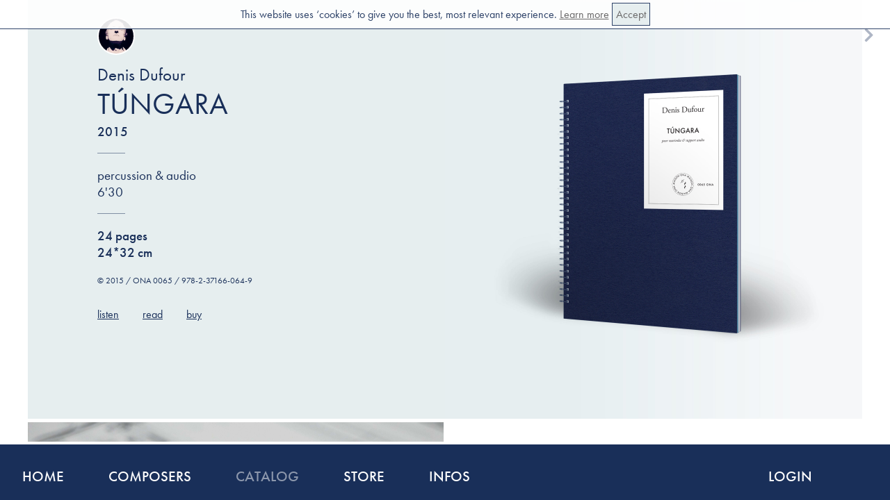

--- FILE ---
content_type: text/html;;charset=UTF-8
request_url: https://maison-ona.com/catalog-0065ONA
body_size: 42369
content:
 


<!DOCTYPE html PUBLIC "-//W3C//DTD XHTML 1.0 Strict//EN"
        "http://www.w3.org/TR/xhtml1/DTD/xhtml1-strict.dtd">
<html xmlns="http://www.w3.org/1999/xhtml" xml:lang="fr" lang="fr">
<head>
<!-- Google tag (gtag.js) --> <script async src="https://www.googletagmanager.com/gtag/js?id=G-8GZX7WN8N6"></script> <script> window.dataLayer = window.dataLayer || []; function gtag(){dataLayer.push(arguments);} gtag('js', new Date()); gtag('config', 'G-8GZX7WN8N6'); </script>
	<script type="text/javascript" src="./js/jquery-3.2.1.min.js"></script>
	<script type="text/javascript" src="./js/jquery.color-2.1.2.min.js"></script>
	<script type="text/javascript" src="./js/jquery.highlight-5.js"></script>
	<script src="//code.jquery.com/ui/1.12.1/jquery-ui.js"></script>
	<script type="text/javascript" src="./js/common.js" async=false></script>

    
	<script src="https://use.typekit.net/thn3yhq.js"></script>
	<script>try{Typekit.load({ async: true });}catch(e){}</script>
	<link href="./style/css.css" type="text/css" rel="stylesheet" media="screen" />
	<script type="text/javascript" src="./js/cat.js" async=false></script>
	
	<!-- <link rel='stylesheet' media='screen and (max-device-width: 600px)' href='./style/phone.css' /> -->
	


	<meta property="og:title" content="Maison ONA | Denis Dufour: Túngara" />
	<meta property="og:description" content="Discover Túngara by Denis Dufour for percussion & audio." />
	<meta property="og:image:width" content="4592">
	<meta property="og:image:height" content="3448">
	<meta property="og:image" content="https://www.maison-ona.com/img/works/70_slideshow_1.jpg" />
    <!--api link-->
    <script src="https://www.google.com/recaptcha/api.js" async defer></script>
    <!--call back function-->
    <script>
        function onSubmitLogin(token) {
            document.getElementById('signin_form').submit();
        }
    </script>
	<link rel="apple-touch-icon" sizes="180x180" href="/apple-touch-icon.png">
	<link rel="icon" type="image/png" sizes="32x32" href="/favicon-32x32.png">
	<link rel="icon" type="image/png" sizes="16x16" href="/favicon-16x16.png">
	<link rel="manifest" href="/manifest.json">
	<link rel="mask-icon" href="/safari-pinned-tab.svg" color="#5bbad5">
	<meta name="theme-color" content="#ffffff">
    <title>Maison ONA | Denis Dufour, Túngara</title>
    <meta name="keywords" content="Denis Dufour, Túngara, Maison ONA, contemporary music, publisher, score, classical music, music publisher, handmade, handmade scores, french publisher, Paris, made in france, made in paris">




</head>
<body>
	
<div id="nul"></div>
<div id="alertmessage"></div>


<!---->
<div id="cookiesalert">This website uses &lsquo;cookies&rsquo; to give you the best, most relevant experience. <a href="infos-faq">Learn more</a> <a id="cookiesalert_ok">Accept</a></div>


<div id="blur">Click background to close pop-up</div>
<div id="emailover"></div>
<div id="termsover"></div>


<div id="notifymepop">
<div id="pop_close"></div>
	<h1>Notify me!</h1>
	<form>
		EMAIL<br/>
		<input type="text" name="nm_email" id="nm_email" value=""/><br/>
		NAME<br/>
		<input type="text" name="nm_name" id="nm_name" value=" "/><br/><br/>
		
		<div id="checking">
			<label class="nmcontainer">for this work
				<input type="checkbox" id="nm_this" name="nm_this" value="1" checked disabled/>
				<span class="checkmark"></span>
			</label>
			<label class="nmcontainer">subscribe me to the newsletter
				<input type="checkbox" id="nm_newsletter" name="nm_newsletter" value="1" checked/>
				<span class="checkmark"></span>
			</label>
		</div>
		<input type="hidden" id="nm_ref" name="nm_ref" value="0"/>
		<br/>
		<input type="submit" name="nm_submit" id="nm_submit" value="Submit"/>
	</form>


</div>


<a id="logo" href="../"></a>
<div id="nav"style="display:block;">
        <div id="nav_prev"></div>
        <div id="nav_next"></div>

        <div id="nav_listen">listen</div>
        <div id="nav_read">read</div>
        <div id="nav_buy">buy</div>
    </div>

<div id="phonemenu">
	<div id="phonelogo"></div>
	<div id="phonedropmenu" class="phonedropmenu_closed"></div>
			<a id="phonelogin" href="account"></a>
        </div>
<div class="phonemenu_content" id="phonemenu_content_main">
	<div class="phonemenu_el" id="phonemenu_home">Home</div>
	<div class="phonemenu_el" id="phonemenu_comp">Composers</div>
	<div class="phonemenu_el" id="phonemenu_catalog">Catalog</div>
	<div class="phonemenu_el" id="phonemenu_store">Store</div>
	<div class="phonemenu_el" id="phonemenu_infos">Infos</div>
	<div class="phonemenu_el" id="phonemenu_cart">Cart</div>
	</div>
<div class="phonemenu_content" id="phonemenu_content_comp">
	<div class="phonemenu_el phonemenu_back">Menu</div>
	<div id="phonecompphotoslide">
	
<!--  	<div id="featuredcomposers_reload"></div> -->


<div class="featuredcomposers_moredisp" id="featuredcomposers_moredisp_0" style="display:block;"><div id="menucompphotos">
	<div class="featuredcomposers_item" name="Bedrossian"><div style="background-image:url(./img/composers/42.jpg);" class="featuredcomposers_photo" name="Bedrossian"></div><div class="featuredcomposers_name" id="featuredcomposers_name_Bedrossian" name="Bedrossian">Franck Bedrossian</div></div>
	<div class="featuredcomposers_item" name="Cendo"><div style="background-image:url(./img/composers/22.jpg);" class="featuredcomposers_photo" name="Cendo"></div><div class="featuredcomposers_name" id="featuredcomposers_name_Cendo" name="Cendo">Raphaël Cendo</div></div>
	<div class="featuredcomposers_item" name="Dufour"><div style="background-image:url(./img/composers/6.jpg);" class="featuredcomposers_photo" name="Dufour"></div><div class="featuredcomposers_name" id="featuredcomposers_name_Dufour" name="Dufour">Denis Dufour</div></div>
	<div class="featuredcomposers_item" name="Ferrari"><div style="background-image:url(./img/composers/15.jpg);" class="featuredcomposers_photo" name="Ferrari"></div><div class="featuredcomposers_name" id="featuredcomposers_name_Ferrari" name="Ferrari">Luc Ferrari</div></div>
	<div class="featuredcomposers_item" name="Henry"><div style="background-image:url(./img/composers/37.jpg);" class="featuredcomposers_photo" name="Henry"></div><div class="featuredcomposers_name" id="featuredcomposers_name_Henry" name="Henry">Pierre Henry</div></div>
	<div class="featuredcomposers_item" name="Lazkano"><div style="background-image:url(./img/composers/23.jpg);" class="featuredcomposers_photo" name="Lazkano"></div><div class="featuredcomposers_name" id="featuredcomposers_name_Lazkano" name="Lazkano">Ramon Lazkano</div></div>
	<div class="featuredcomposers_item" name="Liao"><div style="background-image:url(./img/composers/9.jpg);" class="featuredcomposers_photo" name="Liao"></div><div class="featuredcomposers_name" id="featuredcomposers_name_Liao" name="Liao">Lin-Ni Liao</div></div>
	<div class="featuredcomposers_item" name="Parmegiani"><div style="background-image:url(./img/composers/36.jpg);" class="featuredcomposers_photo" name="Parmegiani"></div><div class="featuredcomposers_name" id="featuredcomposers_name_Parmegiani" name="Parmegiani">Bernard Parmegiani</div></div>
	<div class="featuredcomposers_item" name="Pesson"><div style="background-image:url(./img/composers/16.jpg);" class="featuredcomposers_photo" name="Pesson"></div><div class="featuredcomposers_name" id="featuredcomposers_name_Pesson" name="Pesson">Gérard Pesson</div></div>
	<div class="featuredcomposers_item" name="Roche"><div style="background-image:url(./img/composers/17.jpg);" class="featuredcomposers_photo" name="Roche"></div><div class="featuredcomposers_name" id="featuredcomposers_name_Roche" name="Roche">Colin Roche</div></div></div>
	</div> 

<!-- 
</div>
</div>

</body>
</html>
 -->	</div>
	<div class="featuredcomposers_listblock">B<br/><a class="featuredcomposers_listname" id="featuredcomposers_name_Bayle" href="./composer-Bayle" name="Bayle">François Bayle</a><br/><a class="featuredcomposers_listname" id="featuredcomposers_name_Bedrossian" href="./composer-Bedrossian" name="Bedrossian">Franck Bedrossian</a><br/><a class="featuredcomposers_listname" id="featuredcomposers_name_Blondeau" href="./composer-Blondeau" name="Blondeau">Thierry Blondeau</a><br/></div><div class="featuredcomposers_listblock">C<br/><a class="featuredcomposers_listname" id="featuredcomposers_name_Cendo" href="./composer-Cendo" name="Cendo">Raphaël Cendo</a><br/></div><div class="featuredcomposers_listblock">D<br/><a class="featuredcomposers_listname" id="featuredcomposers_name_Dufour" href="./composer-Dufour" name="Dufour">Denis Dufour</a><br/><a class="featuredcomposers_listname" id="featuredcomposers_name_Dutrieu" href="./composer-Dutrieu" name="Dutrieu">Pierre Dutrieu</a><br/></div><div class="featuredcomposers_listblock">F<br/><a class="featuredcomposers_listname" id="featuredcomposers_name_Ferrari" href="./composer-Ferrari" name="Ferrari">Luc Ferrari</a><br/></div><div class="featuredcomposers_listblock">H<br/><a class="featuredcomposers_listname" id="featuredcomposers_name_Henry" href="./composer-Henry" name="Henry">Pierre Henry</a><br/></div><div class="featuredcomposers_listblock">L<br/><a class="featuredcomposers_listname" id="featuredcomposers_name_Laubeuf" href="./composer-Laubeuf" name="Laubeuf">Vincent Laubeuf</a><br/><a class="featuredcomposers_listname" id="featuredcomposers_name_Lazkano" href="./composer-Lazkano" name="Lazkano">Ramon Lazkano</a><br/><a class="featuredcomposers_listname" id="featuredcomposers_name_Liao" href="./composer-Liao" name="Liao">Lin-Ni Liao</a><br/><a class="featuredcomposers_listname" id="featuredcomposers_name_López López" href="./composer-López%20López" name="López%20López">José Manuel López López</a><br/></div><div class="featuredcomposers_listblock">M<br/><a class="featuredcomposers_listname" id="featuredcomposers_name_Méfano" href="./composer-Méfano" name="Méfano">Paul Méfano</a><br/></div><div class="featuredcomposers_listblock">P<br/><a class="featuredcomposers_listname" id="featuredcomposers_name_Parmegiani" href="./composer-Parmegiani" name="Parmegiani">Bernard Parmegiani</a><br/><a class="featuredcomposers_listname" id="featuredcomposers_name_Pesson" href="./composer-Pesson" name="Pesson">Gérard Pesson</a><br/></div><div class="featuredcomposers_listblock">R<br/><a class="featuredcomposers_listname" id="featuredcomposers_name_Roche" href="./composer-Roche" name="Roche">Colin Roche</a><br/></div><div class="featuredcomposers_listblock">S<br/><a class="featuredcomposers_listname" id="featuredcomposers_name_Saladrigues" href="./composer-Saladrigues" name="Saladrigues">Oriol Saladrigues</a><br/><a class="featuredcomposers_listname" id="featuredcomposers_name_Schaeffer" href="./composer-Schaeffer" name="Schaeffer">Pierre Schaeffer</a><br/></div><div class="featuredcomposers_listblock">V<br/><a class="featuredcomposers_listname" id="featuredcomposers_name_Vincze" href="./composer-Vincze" name="Vincze">Davor Vincze</a><br/></div><!-- 
</div>
</div>

</body>
</html>
 --></div>

<div class="phonemenu_content" id="phonemenu_content_store">
	<div class="phonemenu_el phonemenu_back">Menu</div>
	<a class="phonemenu_el" id="menu_store_scores" href="./store-scores">Scores</a>
	<a class="phonemenu_el" id="menu_store_books" href="./store-books">Books</a>
	<a class="phonemenu_el" id="menu_store_records" href="./store-records">Records</a>
	<a class="phonemenu_el" id="menu_store_paper" href="./store-musicpaper">Music paper</a>
	<a class="phonemenu_el" id="menu_store_limited" href="./store-limited">Limited editions</a>
	<a class="phonemenu_el" id="menu_store_manuscripts" href="./store-manuscripts">Manuscripts</a>
	<a class="phonemenu_el" id="menu_store_plans" href="./plans">Subscription Plans</a>
	<a class="phonemenu_el" id="menu_store_merchandising" href="./store-merchandising">Merchandising</a>
</div>

<div class="phonemenu_content" id="phonemenu_content_infos">
	<div class="phonemenu_el phonemenu_back">Menu</div>
	<a class="phonemenu_el " id="menu_infos_aboutus" href="./infos-aboutus">About us</a>
	<a class="phonemenu_el " id="menu_infos_places" href="./infos-places">Places</a>
	<a class="phonemenu_el " id="menu_infos_faq" href="./infos-faq">FAQ</a>
	<a class="phonemenu_el " id="menu_infos_pro" href="./infos-pro">Pro</a>
	<a class="phonemenu_el " id="menu_infos_network" href="./infos-network">Network</a>
</div>


<div id="container">
<div id="content" style="">


    
    
    <!---->
<div id="product_overview" name="65">
    <div id="product_overview_R" style="background-image:url('./img/works/70_cover.png');">
<!--         <div id="product_overview_scoreicon"></div> -->
    </div>
    <div id="product_overview_L">
            <div id="product_overview_compicon" name="Dufour" style="background-image:url(./img/composers/6.jpg);"></div>
        <div id="product_overview_composer" name="Dufour">Denis Dufour        </div>
                
        <div id="product_overview_title">Túngara</div>
                
        <div id="product_overview_year">2015</div>        <hr/>
        <div id="product_overview_instr">percussion & audio</div>        <div id="product_overview_dur">6'30</div>        <hr/>
        <div id="product_overview_pages">24 pages</div>        <div id="product_overview_format">24*32 cm</div>        <div id="product_overview_copyright">© 2015 / ONA 0065 / 978-2-37166-064-9</div>
        
        
        <div id="product_overview_toolbar">
        <div id="product_overview_toollisten">listen</div>            <div id="product_overview_toolread">read</div>            <div id="product_overview_toolbuy">buy</div>
                    </div>
        
            </div>

</div>

<div id="scoreviewer" class="calameocontainer">
    <div class="calameofs" id="scorefs" name="scorecarameow"></div>
    <div class="calameoclosefs scorecarameow_c" id="scorecfs" name="scorecarameow"></div>
    <div class="calameoclose" id="scoreclose"></div>
        <div id="scoreviewcontainer" class="scorecarameow"></div>

</div>

<div id="product_pricescontainer">



        <div id="product_slideshow"><div id="product_slideshow_image_567605218_1" class="product_slideshow_image product_slideshow_image_567605218 product_slideshow_image_active" style="background-image:url('./img/works/70_slideshow_1.jpg');"><div class="product_slideshow_dot_active">&#8226;</div><div class="product_slideshow_dot" name="2">&#8226;</div><div class="product_slideshow_dot" name="3">&#8226;</div></div><div id="product_slideshow_image_567605218_2" class="product_slideshow_image product_slideshow_image_567605218 product_slideshow_image_active" style="background-image:url('./img/works/70_slideshow_2.jpg');"><div class="product_slideshow_dot" name="1">&#8226;</div><div class="product_slideshow_dot_active">&#8226;</div><div class="product_slideshow_dot" name="3">&#8226;</div></div><div id="product_slideshow_image_567605218_3" class="product_slideshow_image product_slideshow_image_567605218 product_slideshow_image_active" style="background-image:url('./img/works/70_slideshow_3.jpg');"><div class="product_slideshow_dot" name="1">&#8226;</div><div class="product_slideshow_dot" name="2">&#8226;</div><div class="product_slideshow_dot_active">&#8226;</div></div></div>
        <script type="text/javascript">
// <![CDATA[
    

    nextimage=null;
    var slideshowtimeout = null;
    var inextimage=1;
    $("document").ready(function(){
    
    
    

    
    function nextimage(uniqueid){
        if(567605218==uniqueid){
            images=['./img/works/70_slideshow_1.jpg'], ['./img/works/70_slideshow_2.jpg'], ['./img/works/70_slideshow_3.jpg'];var count = images.length; var loaded = 0;$.each(images, function(index, image) {$('<img>').attr('src', image).on('load', function() {loaded++; if (loaded === count) {//console.log('slideshow loaded');
    
            //console.log(uniqueid);
            var maximage = document.getElementsByClassName("product_slideshow_image_567605218").length;
            //console.log(maximage);
            if(maximage==0){slideshowtimeout = null;}else{
            $('.product_slideshow_image_567605218').removeClass('product_slideshow_image_active');
            $('#product_slideshow_image_567605218_'+inextimage).addClass('product_slideshow_image_active');
            if(inextimage==maximage){inextimage=1;}else{inextimage++;}
            slideshowtimeout=setTimeout(function(){nextimage(567605218)},3000);
            }
        }});});
        }
    }    
        nextimage(567605218);
    
    
    /*jump images */
    $("#content").on("click",'.product_slideshow_dot',function(e){
        inextimage=$(this).attr('name');
        $('.product_slideshow_image_567605218').removeClass('product_slideshow_image_active');
        $('#product_slideshow_image_567605218_'+inextimage).addClass('product_slideshow_image_active');
    });
    
    
});

// ]]>	
</script>    <div id="product_prices">
            <div class="product_prices_item">
                <div class="product_prices_item_price" name="0065-pops_pap">
                    41.&#8212; &euro;
                </div>
                <div class="product_prices_item_type">Performance Set</div>
                <div class="product_prices_item_desc">1 Score & Audio</div>
            </div>
            <div class="product_prices_item">
                <div class="product_prices_item_price" name="0065-pops_pdf">
                    32.80 &euro;
                </div>
                <div class="product_prices_item_type">PDF Performance Set</div>
                <div class="product_prices_item_desc"></div>
            </div>
        <div class="product_prices_item">
            <div class="product_prices_item_price" id="product_prices_item_priceplans" alt="plans">Learn more</div>            <div class="product_prices_item_type">Subscription plans</div>
            <div class="product_prices_item_desc">Include it in a plan to access<br/> the full catalog from 1&euro;/month</div>
        </div>
        
        

    </div> 
</div> 


<div id="product_quotecontainer">
    <div id="product_quote"><div class="lgsensitive lg_default">&laquo;&nbsp;With instrumental as with acousmatic music, <br />
I don’t compose sounds but rather listening itself.&nbsp;&raquo;</div>
            <div class="lgsensitive lg_alt lg_fr">&laquo;&nbsp;En instrumental, comme en acousmatique, <br />
je compose non les sons mais l’écoute.&nbsp;&raquo;</div></div>
    <div id="product_quoteauthor">Denis Dufour</div>
</div>
<br/><br/><br/>



<div id="product_descriptioncontainer" style="min-height:100px;">
    <div id="product_descriptioncontainer_L">
            <div id="product_description_title">
            Description
            <div class="lgselect" name="fr">fr</div>        </div>
        <hr/>
        <div id="product_description">
            <p>
    <div class="lgsensitive lg_default">• Premiered on 8 February 2016 in Perpignan – Auditorium John Cage during festival ‘Prospective 22e siècle’ by Thibaud Cardonnet (marimba) & Jonathan Prager (acousmonium Motus)<br />
• Dedicated to Philippe Spiesser</div>
            <div class="lgsensitive lg_alt lg_fr">Petit batracien aux airs de crapaud et aux yeux saillants, la grenouille Túngara émet un chant très sonore, formé d'un glissando descendant suivi d’une ou plusieurs impulsions. Cette figure caractéristique apparaît à plusieurs reprises dans la partie électronique au milieu d'un grand nombre d'autres chants d'amphibiens. L'œuvre aux allures baroques et non dénuée d'humour est aussi un clin d'œil à Jean-Philippe Rameau, l'auteur de 'Platée', grenouille nymphomane et reine des marais.<br />
[Jérôme Nylon]<br />
<br />
• Création le 8 février 2016 à Perpignan – Auditorium John Cage dans le cadre du festival ‘Prospective 22e siècle’ par Thibaud Cardonnet (marimba) & Jonathan Prager (acousmonium Motus)<br />
• Dédiée à Philippe Spiesser</div>    
            </p>
            
        </div>
                    </div>
    <div id="product_descriptioncontainer_R" style="padding-top:6px;min-height:100px;">
                    <div id="product_credits_title">Credits</div>
        <hr/>
        <div id="product_credits">
            <ul>
                <li>Edited by Maxime Barthélemy</li><li>Translation: Edward J. P. Williams</li><li>Proofreading: Denis Dufour</li>            </ul>
        </div>
            </div>
    
</div>












<div id="product_composer">
    <div id="product_composer_photocontainer">
        <div id="product_composer_photo" name="Dufour" style="background-image:url(./img/composers/6.jpg);"></div>
        <div id="product_composer_photocopyright">© S. Berg</div>
    </div>
    
    <div id="product_composer_textcontainer">
        <h2>
            Composer
            <a class="gotocomps" href="./store">See all</a>
        </h2>
        <hr/>
        <div id="product_composer_name" name="Dufour">Denis Dufour</div>
        <div id="product_composer_biotitle">
            About
            <div class="lgselect" name="fr">fr</div>        </div>
        <div id="product_composer_bio">
            <div class="lgsensitive lg_default">1953 – *<br />
<br />
With his morphological and expressive approach to sound, Denis Dufour works on pieces in a state of constant renewal, on ideas that are specific to each piece. The resultant work is like a large fresco in which no themes sound alike, one goes through varied and breathtaking soundscapes, appreciating the sheer imagination though the consistency of his style. By deliberately but effortlessly having his music open to all sounds, Denis Dufour’s approach is that of liberty, independence and diligence. His craftsmanship, very French, is exquisite and mastered; every second of sound is enveloped by a supra-conscious ear, so that his work contains no trace of automatic tools.<br />
<br />
Find his complete works at Maison ONA —nearly 200 instrumental, vocal, mixed music and electroacoustic works released successively.</div>
            <div class="lgsensitive lg_alt lg_fr">1953 – *<br />
<br />
Avec son approche morphologique et expressive du son, Denis Dufour élabore des œuvres toujours renouvelées car portées par des projets à chaque fois singuliers. En résulte un catalogue qui sonne comme une vaste fresque dont aucun motif ne se ressemble, englobant des paysages variés et prenants, une mosaïque de sonorités, de pensées et de couleurs qui permettent d'apprécier autant son imagination que la cohérence de sa démarche. En ouvrant délibérément mais avec naturel sa musique à tous les sons, Denis Dufour œuvre avec liberté, indépendance et rigueur, et avec un souci de l'artisanat si fin qu'il se fait oublier.<br />
<br />
Retrouvez chez Maison ONA l’intégralité de son œuvre musicale —instrumentale, vocale,  mixte et sur support— soit près de 200 opus progressivement disponibles.</div>        </div>
    </div>

</div>

<div id="product_linked">
    <h2>
        Linked
        <a href="catalog" class="gotocatalog">Discover our complete catalog</a>
    </h2>
    <br/>
    <div class="worksgridsubgridcontainer"><div class="worksgridsubgrid">    <div class="product_cell_work " name="0034">
	<a href="catalog-0034ONA" class="notalink ">
	<div class="product_cell_main " name="0034">
		<div class="product_cell_image" name="0034"  style="background-image:url(./img/works/37_slideshow_1.jpg);"></div>
		<div class="product_cell_composer" name="0034">Denis Dufour</div>
		<div class="product_cell_title" name="0034">Spot</div>
		<div class="product_cell_details" name="0034">pno</div>
	</div>
	<div class="product_cell_links" name="0034"><div name="0034#listen">listen</div><div name="0034#read">read</div><div name="0034">buy</div>
	</div>
	<div class="product_cell_ref" name="0034">ONA 0034</div>
	<a href="catalog-0034ONA" style="display:none;">Maison ONA music publishing Denis Dufour composer Spot for pno contemporary music</a>
</div></a>    <div class="product_cell_work " name="0100">
	<a href="catalog-0100ONA" class="notalink ">
	<div class="product_cell_main " name="0100">
		<div class="product_cell_image" name="0100"  style="background-image:url(./img/works/104_slideshow_1.jpg);"></div>
		<div class="product_cell_composer" name="0100">Denis Dufour</div>
		<div class="product_cell_title" name="0100">En effeuillant la marguerite</div>
		<div class="product_cell_details" name="0100">ob/actor</div>
	</div>
	<div class="product_cell_links" name="0100"><div name="0100#read">read</div><div name="0100">buy</div>
	</div>
	<div class="product_cell_ref" name="0100">ONA 0100</div>
	<a href="catalog-0100ONA" style="display:none;">Maison ONA music publishing Denis Dufour composer En effeuillant la marguerite for ob/actor contemporary music</a>
</div></a>    <div class="product_cell_work " name="0009">
	<a href="catalog-0009ONA" class="notalink ">
	<div class="product_cell_main " name="0009">
		<div class="product_cell_image" name="0009"  style="background-image:url(./img/works/10_slideshow_1.jpg);"></div>
		<div class="product_cell_composer" name="0009">Denis Dufour</div>
		<div class="product_cell_title" name="0009">Avalanche</div>
		<div class="product_cell_details" name="0009">pno</div>
	</div>
	<div class="product_cell_links" name="0009"><div name="0009#listen">listen</div><div name="0009#read">read</div><div name="0009">buy</div>
	</div>
	<div class="product_cell_ref" name="0009">ONA 0009</div>
	<a href="catalog-0009ONA" style="display:none;">Maison ONA music publishing Denis Dufour composer Avalanche for pno contemporary music</a>
</div></a>    </div></div>
    

</div>





<script type="text/javascript">
// <![CDATA[

    $('#nav').on('click',"#nav_read",function(){
                    ///$('#scoreviewcontainer').html('<iframe class="calameocontent" src="./inc/scorereader.php?code=MDA2NU9OQV9UdW5nYXJhX0R1Zm91cl9QcmV2aWV3RnJlZS5wZGY" allowfullscreen></iframe>');
            $('#scoreviewcontainer').html('<iframe class="calameocontent" src="../inc/scorereader/viewer.php?code=MDA2NU9OQV9UdW5nYXJhX0R1Zm91cl9QcmV2aWV3RnJlZS5wZGY&magazineMode=false" allowfullscreen></iframe>');
            
                $( "#nul" ).load( "/inc/lastread.php?ref="+$('#product_overview').attr('name'), function(response) {/* alert('A 65'); */});
        $('#scoreviewer').fadeIn();
        $('#content').animate({
            scrollTop: ($('#scoreviewer').offset().top+$("#content").scrollTop()+3*scrolloffset)
        },1000);

        // function setUserAgent(window, userAgent) {
        //         if (window.navigator.userAgent != userAgent) {
        //             var userAgentProp = { get: function () { return userAgent; } };
        //             try {
        //                 Object.defineProperty(window.navigator, 'userAgent', userAgentProp);
        //             } catch (e) {
        //                 window.navigator = Object.create(navigator, {
        //                     userAgent: userAgentProp
        //                 });
        //             }
        //         }
        //     }
            
        //     setTimeout(function(){
        //          //setUserAgent($('.calameocontent').contentWindow,"Mozilla/5.0 (Macintosh; Intel Mac OS X x.y; rv:10.0) Gecko/20100101 Firefox/10.0");
        //         setUserAgent(document.querySelector('iframe').contentWindow, 'Mozilla/5.0 (Macintosh; Intel Mac OS X 10.8; rv:10.0) Gecko/20100101 Firefox/10.0');
        //         document.querySelector('iframe').contentWindow.location.reload(true);
        //         alert(navigator.userAgent);
        //     },1000);
            
    })
    $('#content').on('click',"#product_overview_toolread, #product_overview_R",function(){
        //$('#scoreviewcontainer').html('<iframe class="calameocontent" src="//v.calameo.com/?bkcode=0043260676831b4bc7a9c&mode=viewer&view=book&allowfullscreen=true&showsharemenu=false&autoflip=4&disablemousewheel=true" allowfullscreen></iframe>');
                    $('#scoreviewcontainer').html('<iframe class="calameocontent" src="../inc/scorereader/viewer.php?code=MDA2NU9OQV9UdW5nYXJhX0R1Zm91cl9QcmV2aWV3RnJlZS5wZGY"></iframe>');
                $( "#nul" ).load( "/inc/lastread.php?ref="+$('#product_overview').attr('name'), function(response) {/* alert('B 65'); */});
        $('#scoreviewer').fadeIn();
        $('#content').animate({
            scrollTop: ($('#scoreviewer').offset().top+$("#content").scrollTop()+3*scrolloffset)
        },1000);
    })
    $('#content').on('click',"#scoreclose",function(){
        $('#scoreviewer').fadeOut();
    })
    
    $('#nav').on('click',"#nav_buy",function(){
        $('#content').animate({
            scrollTop: ($('#product_prices').offset().top+$("#content").scrollTop()+scrolloffset)
        },1000);
        $("#planhideprices").fadeIn();
        $("#planbtnshowprices").css({
            "display":"none"
        });
    })
    $('#content').on('click',"#product_overview_toolbuy, .product_limited_buy",function(){
        $('#content').animate({
            scrollTop: $('#product_prices').offset().top+$("#content").scrollTop()+scrolloffset
        }, 1000);
        $("#planhideprices").fadeIn();
        $("#planbtnshowprices").css({
            "display":"none"
        });
    })
    
    
    $('#content').on('click',"#readmanuscript",function(){
                    $('#manuscriptviewcontainer').html('<iframe class="calameocontent" src="//v.calameo.com/?bkcode=&mode=viewer&allowfullscreen=true&showsharemenu=false&autoflip=4&disablemousewheel=true" allowfullscreen></iframe>');
                $('#manuscriptviewer').fadeIn();
        $('.product_manuscript_terms').css("display","none");
    })
    $('#content').on('click',"#manuscriptclose",function(){
        $('.product_manuscript_terms').fadeIn();
        $('#manuscriptviewer').css("display","none");
    })
    

    $('#nav').on('click',"#nav_listen",function(){
        loadplayer(70);
    })
    $('#product_overview_toolbar').on('click',"#product_overview_toollisten",function(){
        loadplayer(70);
    })

    $('#work_recordcontent').on('click',".record_listen",function(e){
        e.stopPropagation();
        loadplayer($(e.target).attr('name'));
    })
    
        $('#nav_prev').attr('name',64);

    $('#nav_next').attr('name',66);
        $(document).ready(function(){
        
        
        
        //if #read
        if(window.location.hash=="#read"){
                            $('#scoreviewcontainer').html('<iframe class="calameocontent" src="./inc/scorereader.php?code=MDA2NU9OQV9UdW5nYXJhX0R1Zm91cl9QcmV2aWV3RnJlZS5wZGY" allowfullscreen></iframe>');
                        $( "#nul" ).load( "/inc/lastread.php?ref="+65, function(response) {});
            $('#scoreviewer').fadeIn();
            $('#content').animate({
                scrollTop: ($('#scoreviewer').offset().top+$("#content").scrollTop()+3*scrolloffset)
            },1000);
        }
        if(window.location.hash=="#listen"){
            loadplayer('70');
        }

    
    
        setTimeout(function(){
            changeBrowser("Denis Dufour, Túngara","catalog-0065ONA");
            
                $('#nav_listen').css("display","block"); 
    $('#nav_read').css("display","block");

    if(isPhone){
        $('#nav_read, #nav_buy, #nav_listen').css("width","133px");
    }
          
            function emptyslides(){
                $("#pricecontainer").html("");
                nextimage = null; /*var inextimage=null;var slideshowtimeout = null;*/
                //clearTimeout(slideshowtimeout);
                nextlimage = null;
                nextmimage = null;
            };

            
            $('#nav').on('click', '#nav_prev', function(e) {
                
                emptyslides();//.done(function() {
                    openPage("product","score",$('#nav_prev').attr("name"));
                    $('#nav').on('click', '#nav_prev', function(){})=null;
                    $('#nav').on('click', '#nav_next', function(){})=null;
                /* }); */
            });
            
            $('#nav').on('click', '#nav_next', function(e) {
                 emptyslides();//.done(function() { */
                    openPage("product","score",$('#nav_next').attr("name"));
                    $('#nav').on('click', '#nav_prev', function(){})=null;
                    $('#nav').on('click', '#nav_next', function(){})=null;
                /* }); */
            });


           


        
    },500);

    
    
});

// ]]>	
</script>    



</div>



<div id="menucomp_container">
    <div class="menucomp_content" id="menucomp_grid">
        <div class="menucomp_top">
            <div class="menucomp_close"></div>
            <div class="menucomp_title">Composers <a href="#">Show all</a></div>
        </div>
        <div class="menucomp_main">
            
<!--  	<div id="featuredcomposers_reload"></div> -->


<div class="featuredcomposers_moredisp" id="featuredcomposers_moredisp_0" style="display:block;"><div id="menucompphotos">
	<div class="featuredcomposers_item" name="Bedrossian"><div style="background-image:url(./img/composers/42.jpg);" class="featuredcomposers_photo" name="Bedrossian"></div><div class="featuredcomposers_name" id="featuredcomposers_name_Bedrossian" name="Bedrossian">Franck Bedrossian</div></div>
	<div class="featuredcomposers_item" name="Cendo"><div style="background-image:url(./img/composers/22.jpg);" class="featuredcomposers_photo" name="Cendo"></div><div class="featuredcomposers_name" id="featuredcomposers_name_Cendo" name="Cendo">Raphaël Cendo</div></div>
	<div class="featuredcomposers_item" name="Dufour"><div style="background-image:url(./img/composers/6.jpg);" class="featuredcomposers_photo" name="Dufour"></div><div class="featuredcomposers_name" id="featuredcomposers_name_Dufour" name="Dufour">Denis Dufour</div></div>
	<div class="featuredcomposers_item" name="Ferrari"><div style="background-image:url(./img/composers/15.jpg);" class="featuredcomposers_photo" name="Ferrari"></div><div class="featuredcomposers_name" id="featuredcomposers_name_Ferrari" name="Ferrari">Luc Ferrari</div></div>
	<div class="featuredcomposers_item" name="Henry"><div style="background-image:url(./img/composers/37.jpg);" class="featuredcomposers_photo" name="Henry"></div><div class="featuredcomposers_name" id="featuredcomposers_name_Henry" name="Henry">Pierre Henry</div></div>
	<div class="featuredcomposers_item" name="Lazkano"><div style="background-image:url(./img/composers/23.jpg);" class="featuredcomposers_photo" name="Lazkano"></div><div class="featuredcomposers_name" id="featuredcomposers_name_Lazkano" name="Lazkano">Ramon Lazkano</div></div>
	<div class="featuredcomposers_item" name="Liao"><div style="background-image:url(./img/composers/9.jpg);" class="featuredcomposers_photo" name="Liao"></div><div class="featuredcomposers_name" id="featuredcomposers_name_Liao" name="Liao">Lin-Ni Liao</div></div>
	<div class="featuredcomposers_item" name="Parmegiani"><div style="background-image:url(./img/composers/36.jpg);" class="featuredcomposers_photo" name="Parmegiani"></div><div class="featuredcomposers_name" id="featuredcomposers_name_Parmegiani" name="Parmegiani">Bernard Parmegiani</div></div>
	<div class="featuredcomposers_item" name="Pesson"><div style="background-image:url(./img/composers/16.jpg);" class="featuredcomposers_photo" name="Pesson"></div><div class="featuredcomposers_name" id="featuredcomposers_name_Pesson" name="Pesson">Gérard Pesson</div></div>
	<div class="featuredcomposers_item" name="Roche"><div style="background-image:url(./img/composers/17.jpg);" class="featuredcomposers_photo" name="Roche"></div><div class="featuredcomposers_name" id="featuredcomposers_name_Roche" name="Roche">Colin Roche</div></div></div>
	</div> 

<!-- 
</div>
</div>

</body>
</html>
 -->        </div>
    </div>
    <div class="menucomp_content" id="menucomp_list">
        <div class="menucomp_top">
            <div class="menucomp_close"></div>
            <div class="menucomp_title">Composers <a href="#">Show grid</a></div>
        </div>
        <div class="menucomp_main">
            <div class="menucomp_main_main">
                <div class="featuredcomposers_listblock">B<br/><a class="featuredcomposers_listname" id="featuredcomposers_name_Bayle" href="./composer-Bayle" name="Bayle">François Bayle</a><br/><a class="featuredcomposers_listname" id="featuredcomposers_name_Bedrossian" href="./composer-Bedrossian" name="Bedrossian">Franck Bedrossian</a><br/><a class="featuredcomposers_listname" id="featuredcomposers_name_Blondeau" href="./composer-Blondeau" name="Blondeau">Thierry Blondeau</a><br/></div><div class="featuredcomposers_listblock">C<br/><a class="featuredcomposers_listname" id="featuredcomposers_name_Cendo" href="./composer-Cendo" name="Cendo">Raphaël Cendo</a><br/></div><div class="featuredcomposers_listblock">D<br/><a class="featuredcomposers_listname" id="featuredcomposers_name_Dufour" href="./composer-Dufour" name="Dufour">Denis Dufour</a><br/><a class="featuredcomposers_listname" id="featuredcomposers_name_Dutrieu" href="./composer-Dutrieu" name="Dutrieu">Pierre Dutrieu</a><br/></div><div class="featuredcomposers_listblock">F<br/><a class="featuredcomposers_listname" id="featuredcomposers_name_Ferrari" href="./composer-Ferrari" name="Ferrari">Luc Ferrari</a><br/></div><div class="featuredcomposers_listblock">H<br/><a class="featuredcomposers_listname" id="featuredcomposers_name_Henry" href="./composer-Henry" name="Henry">Pierre Henry</a><br/></div><div class="featuredcomposers_listblock">L<br/><a class="featuredcomposers_listname" id="featuredcomposers_name_Laubeuf" href="./composer-Laubeuf" name="Laubeuf">Vincent Laubeuf</a><br/><a class="featuredcomposers_listname" id="featuredcomposers_name_Lazkano" href="./composer-Lazkano" name="Lazkano">Ramon Lazkano</a><br/><a class="featuredcomposers_listname" id="featuredcomposers_name_Liao" href="./composer-Liao" name="Liao">Lin-Ni Liao</a><br/><a class="featuredcomposers_listname" id="featuredcomposers_name_López López" href="./composer-López%20López" name="López%20López">José Manuel López López</a><br/></div><div class="featuredcomposers_listblock">M<br/><a class="featuredcomposers_listname" id="featuredcomposers_name_Méfano" href="./composer-Méfano" name="Méfano">Paul Méfano</a><br/></div><div class="featuredcomposers_listblock">P<br/><a class="featuredcomposers_listname" id="featuredcomposers_name_Parmegiani" href="./composer-Parmegiani" name="Parmegiani">Bernard Parmegiani</a><br/><a class="featuredcomposers_listname" id="featuredcomposers_name_Pesson" href="./composer-Pesson" name="Pesson">Gérard Pesson</a><br/></div><div class="featuredcomposers_listblock">R<br/><a class="featuredcomposers_listname" id="featuredcomposers_name_Roche" href="./composer-Roche" name="Roche">Colin Roche</a><br/></div><div class="featuredcomposers_listblock">S<br/><a class="featuredcomposers_listname" id="featuredcomposers_name_Saladrigues" href="./composer-Saladrigues" name="Saladrigues">Oriol Saladrigues</a><br/><a class="featuredcomposers_listname" id="featuredcomposers_name_Schaeffer" href="./composer-Schaeffer" name="Schaeffer">Pierre Schaeffer</a><br/></div><div class="featuredcomposers_listblock">V<br/><a class="featuredcomposers_listname" id="featuredcomposers_name_Vincze" href="./composer-Vincze" name="Vincze">Davor Vincze</a><br/></div><!-- 
</div>
</div>

</body>
</html>
 -->            </div>
        </div>
    </div>
</div>
<div id="menustore_container" style="">
    <div id="menutop_store">
        <a class="menu_store_el "" id="menu_store_scores" href="./store-scores">Scores</a>
        <a class="menu_store_el "" id="menu_store_books" href="./store-books">Books</a>
        <a class="menu_store_el "" id="menu_store_records" href="./store-records">Records</a>
        <a class="menu_store_el "" id="menu_store_paper" href="./store-musicpaper">Music paper</a>
        <a class="menu_store_el "" id="menu_store_limited" href="./store-limited">Limited editions</a>
        <a class="menu_store_el "" id="menu_store_manuscripts" href="./store-manuscripts">Manuscripts</a>
        <a class="menu_store_el "" id="menu_store_plans" href="./plans">Subscription Plans</a>
        <a class="menu_store_el "" id="menu_store_merchandising" href="./store-merchandising">Merchandising</a>
    </div>
</div>
<div id="menuinfos_container" style="">
    <div id="menutop_infos">
        <a class="menu_infos_el " id="menu_infos_aboutus" href="./infos-aboutus">About us</a>
        <a class="menu_infos_el " id="menu_infos_places" href="./infos-places">Workshop</a>
        <a class="menu_infos_el " id="menu_infos_faq" href="./infos-faq">FAQ</a>
        <a class="menu_infos_el " id="menu_infos_pro" href="./infos-pro">Pro</a>
        <a class="menu_infos_el " id="menu_infos_network" href="./infos-network">Network</a>
    </div>
</div>
<div id="menumain_container">
    <div id="menutop_main">
        <a href="./" class="menu_el " id="menu_home">Home</a>
        <a href="#" class="menu_el " id="menu_composers" class="gotocomposers">Composers</a>
        <a href="./catalog" class="menu_el menu_el-selected" id="menu_catalog">Catalog</a>
        <a href="./store" class="menu_el " id="menu_store">Store</a>
        <a href="./infos-faq" class="menu_el " id="menu_infos">Infos</a>
                    <a href="./login" class="gotologin menu_el " id="menu_login">Login</a>
                <a href="./cart" class="menu_el " id="menu_cart">Cart</a>
                <a href="#" class="menu_el" id="menu_player">player</a>
        
    </div>
</div>
<div id="player_container">
    <div id="player_content">
        <div id="temp"></div>
        <div id="hideplayer"></div>
    </div>
</div>
</div>
</body>

--- FILE ---
content_type: text/javascript
request_url: https://maison-ona.com/js/common.js
body_size: 84052
content:
// <![CDATA[
    

    //var site = "https://www.maison-ona.com";

    
    scrolloffset=-50;
    /* /////////////////////////// GLOBAL */
    function validateEmail($email){
        var emailReg = /^([\w-\.]+@([\w-]+\.)+[\w-]{2,6})?$/;
        return emailReg.test( $email );
    }    
    $.fn.escape = function (callback) {
        return this.each(function () {
            $(document).on("keydown", this, function (e) {
                var keycode = ((typeof e.keyCode !='undefined' && e.keyCode) ? e.keyCode : e.which);
                if (keycode === 27) {
                    callback.call(this, e);
                }
            });
        });
    };

    
    function hasAPlan(){
        $( "#nul" ).load( "/inc/hasaplan.php", function(response) {
             if(response==1){
                  return true;
             }else{
                  return false;
             }
        });
   }


    //var $_GET = {};
    
    function isiPhone(){
        return (/(iPhone|iPod)/g.test(navigator.userAgent));
            
    }

    var winW = 1024, winH = 768;
    var centerX=winW/2; var centerY=winH/2;
    var isTablet=false, isPhone=false;
    
    function getDimensions(){
        
    
            winW = 1024; winH = 768;
            if (document.body && document.body.offsetWidth) {
            winW = document.body.offsetWidth;
            winH = document.body.offsetHeight;
            }
            if (document.compatMode=="CSS1Compat" && document.documentElement && document.documentElement.offsetWidth ) {
            winW = document.documentElement.offsetWidth;
            winH = document.documentElement.offsetHeight;
            }
            if (window.innerWidth && window.innerHeight) {
            winW = window.innerWidth;
            winH = window.innerHeight;
            }
            centerX=winW/2;
            centerY=winH/2;
            screenratio=winW/winH;
            

/*          if($("#container").css("width")=="980px"){
            }
*/
            

            if($("#container").css("width")=="480px"){
                isPhone=true;
            }
            if(isiPhone()){
                isPhone=true;
            }
            if( /Android|webOS|iPhone|iPod|BlackBerry|IEMobile|Opera Mini/i.test(navigator.userAgent) ){
                isPhone=true;
            }
            //isPhone=false;
            if(isPhone && $('body').css("width")!="620px"){
                //isPhone=true;
                // <link rel='stylesheet' media='screen and (max-device-width: 600px)' href='./style/phone.css' />
                $('head').append('<link rel="stylesheet" type="text/css" href="./style/phone.css">');
                $('head').append('<meta name="viewport" content="width=620, user-scalable=no"></meta>');
                $('html').animate({
                    scrollLeft:0
                }, 1000);
            }
            
            
           
            
            

            mainmenuh=80;
            if(isPhone){
                screenratio=winH/winW;
                winW=620;
                winH=winW*screenratio+10;
            }

            var offset=0;
            if(audioplayervisible){
                offset=65;
                if(isPhone){
                    offset=70;
                    $("body").css("height",(winH)+"px");
                }
            }
            


            if(!isPhone){
                $("#container").css("height",(winH-mainmenuh-offset-22)+"px");
                $("#content").css("height",(winH-mainmenuh-offset-17)+"px");
                $("#menustore_container").css("top",(winH-mainmenuh-55-offset)+"px");
                $("#menuinfos_container").css("top",(winH-mainmenuh-55-offset)+"px");
                $("#menucomp_container").css("top",(winH-mainmenuh-340-offset)+"px");
                $("#menumain_container").css("top",(winH-mainmenuh-offset)+"px");
                $('#player_container').css('top',(winH-offset)+'px');
                $('#menu_player').css('left',(winW/2+600)+'px');
            }
            
            if(isPhone){
                $("#container").css("height",(winH-mainmenuh-offset)+"px");
                $("#content").css("height",(winH-mainmenuh-offset)+"px");
                $(".phonemenu_content").css("max-height",(winH-mainmenuh-offset)+"px");
                $("#container").css("margin-top",(10)+"px");
                $('#menu_player').css('left',0+'px');
                $('#menumain_container,#menucomp_container,#menustore_container,#menuinfos_container').css('display','none');
                $('#player_container').css('top',(winH-offset)+'px');
                $('#player_container').css('width',620+'px');
            }
            else if(winW<=1440 || /iPad/i.test(navigator.userAgent)){
                
                $("#nav").css("left",(winW-120)+"px");
                /* $("#logo").css("left",0+"px"); */
                $("#logo").css("display","none");
                newleft=0;
                if(winW<1200){newleft=0;}
                if(winW>=1200){newleft=(centerX-600)}
                if(newleft<=0){newleft=0;}
                $("#content").css("padding-left",newleft+"px");
                
                /* alert("iPad/small screen "+winW); */
                $('head').append('<meta name="viewport" content="width=1440, initial-scale=0.1, maximum-scale=1.0, user-scalable=no"></meta>');
                /* $('html, body').css('overflow-x','hidden'); */

                var viewport = document.querySelector('meta[name="viewport"]');
                if ( viewport ) {

                    
                    
                    
                    viewport.content = "width=1440";
                    viewport.content = "height="+(1440*screenratio);
                    viewport.content = "initial-scale=0.1";
                    viewport.content = "user-scalable=no";
                }

                $('#menumain_container,.menucomp_content,.menucomp_top,.menucomp_main,#menucomp_container,#menustore_container,#menuinfos_container').css('width',/*"1440px"*/$('#container').css("width")/**/);
                $('.menucomp_main_main,.featuredcomposers_moredisp').css("padding-left","20px");
                $('.menucomp_main_main,.featuredcomposers_moredisp').css("width","1180px");
                $('.featuredcomposers_moredisp').css("margin-left","0px");
                $('#menutop_main').css("margin","0px");
                
                     
            }
            else{
                $("#nav").css("left",(centerX+600)+"px");
                $("#logo").css("left",(centerX-600-120)+"px");
                $("#content").css("padding-left",(centerX-600)+"px");


                $('#menumain_container,.menucomp_content,.menucomp_top,.menucomp_main,#menucomp_container,#menustore_container,#menuinfos_container').css('width',"100%");
                $('#menutop_main').css("margin-left","auto");
                $('#menutop_main').css("margin-right","auto");

                /* $('#menumain_container,.menucomp_content,.menucomp_top,.menucomp_main,#menucomp_container,#menustore_container,#menuinfos_container').css('width',); */
                /* $('.menucomp_main_main,.featuredcomposers_moredisp').css("padding-left","0"); */
                /* $('.menucomp_main_main,.featuredcomposers_moredisp').css("width","1320px"); */
            }
        

            setTimeout(function(){
                //console.log(getCookie('lgselect'));
                if(getCookie('lgselect')=="alt"){
                    $('.lgsensitive').css('display','none');
                    bio2lg="fr";
                    $(".lgselect").attr('name',"default");
                    $(".lgselect").html('en');
                    $('.lg_alt').css('display','inline');
                }

                if(isPhone){
                    $("#home_top iframe").css("width","600px");
                    $("#home_top iframe").css("height","324px");
                    $("#product_youtube iframe").css("width","625px");
                    $("#product_youtube iframe").css("height","334px");
                    $("#composer_video iframe").css("width","580px");
                    $("#composer_video iframe").css("height","304px");
                }
            },500); 
        
    }

    

    $( document ).tooltip({
        position: {
            my: "center bottom", // the "anchor point" in the tooltip element
            at: "center top", // the position of that anchor point relative to selected element
        }
    });


    
    function blur(){
        $('#container, #nav, #logo').addClass("addBlur");
        $('#blur').fadeIn();
    }

    function unBlur(){
        $('#container, #nav, #logo').removeClass("addBlur");
        $('#blur').fadeOut();
        $('#alertmessage').fadeOut();
        $('#notifymepop').fadeOut();
        $('#termsover').fadeOut();
        $('#emailover').fadeOut();
    }
    /* close */
    $('#blur').bind('click',function(){
        unBlur();
    });
    $("#notifymepop, #termsover, #emailover, #blur, #email_close").escape(function () {
        unBlur();
    });
    

    /* //////////////////////////////// PAGE MANAGEMENT */
    function changeBrowser(title,url){
        window.history.pushState('Maison ONA | '+title, document.description, "/"+url);
        document.title='Maison ONA | '+title;
    }
    $(window).bind('popstate', function(){
        window.location.href = window.location.href;
        });

    

    function openPage(page,var1,var2){
        $('.menu_store_el,.menu_infos_el').removeClass("menu_el-selected");
        
        
        //COMPLEX PAGE JUMPS

        if(page=="catalog"){
            $("#content").load( "/inc/content_"+page+".php?var1="+"score"+"&var2="+var2, function(r) {
                changeBrowser("Catalog","catalog");
                
                $('#nav').fadeOut();
                $('.menu_el').removeClass("menu_el-selected");
                $('#menu_catalog').addClass("menu_el-selected");
                $("#menucomp_container,#menustore_container,#menuinfos_container").fadeOut();
                
                $('#content').animate({
                    scrollTop:0,
                    'background-color':'rgb(230,238,239)'
                }, 1000);
                $('#nav').fadeOut();
            });
        }
        else if(page=="product"){
            $('.menu_el').removeClass("menu_el-selected");
            $('#menu_catalog').addClass("menu_el-selected");
            $("#menucomp_container,#menuinfos_container").fadeOut();

            if(var1=='record'){
                $('#nav').fadeOut();
                $("#content").load( "/inc/content_"+page+".php?var1="+"record"+"&var2="+1*(var2.replace("R","")), function(r) {
                    $("#menucomp_container,#menuinfos_container,#menustore_container").fadeOut();
                        setTimeout(function(){
                            $('#content').animate({'background-color':'white'}, 1000);
                            $('#content').animate({scrollTop: 0},1000);
                        },250);  
                    });
            }
            else if(var1=='recordlimited'){
                $('#nav').fadeOut();

                $("#content").load( "/inc/content_"+page+".php?var1="+"record"+"&var2="+1*var2.replace("R",""), function(r) {
                    $("#menucomp_container,#menuinfos_container,#menustore_container").fadeOut();
                        setTimeout(function(){
                            $('#content').animate({'background-color':'white'}, 1000);
                            $('#content').animate({scrollTop: ($('#product_limited').offset().top+$('#content').scrollTop())},1000);
                        },250);  
                    });
            }
            else if(var1=='score' || var1=='scorelimited' || var1=='scoremanuscript' || var1=='scoreread' || var1=='scorelisten'){
                $('#nav').fadeIn();
                
                $("#content").load( "/inc/content_"+page+".php?var1="+"score"+"&var2="+var2, function(r) {
                    if(var1=='score'){
                        $("#menucomp_container,#menuinfos_container,#menustore_container").fadeOut();
                        setTimeout(function(){
                            $('#content').animate({ scrollTop: 0, 'background-color':'white'}, 1000);
                        },250);
                    }
                    else if(var1=='scorelimited'){
                        $("#menucomp_container,#menuinfos_container,#menustore_container").fadeOut();
                        setTimeout(function(){
                            $('#content').animate({'background-color':'white'}, 1000);
                            $('#content').animate({scrollTop: ($('#product_limited').offset().top+$('#content').scrollTop())},1000);
                        },250);             
                    }
                    else if(var1=='scoremanuscript'){                   
                        $("#menucomp_container,#menuinfos_container,#menustore_container").fadeOut();
                        setTimeout(function(){
                            $('#content').animate({'background-color':'white'}, 1000);
                            $('#content').animate({scrollTop: ($('#product_manuscript').offset().top+$('#content').scrollTop())}, 1000);
                        },250);    
                    }
                    else if(var1=='scoreread'){            
                        $("#menucomp_container,#menuinfos_container,#menustore_container").fadeOut();
                        window.location.hash="#read";
                        setTimeout(function(){
                            $('#content').animate({'background-color':'white'}, 1000);
                            $( "#nul" ).load( "/inc/lastread.php?ref="+var2, function(response) {});
                            $('#scoreviewer').fadeIn();
                            /* $('#content').animate({scrollTop: ($('#scoreviewer').offset().top+$('#content').offset().top)}, 1000); */
                        },250);    
                    }
                    else if(var1=='scorelisten'){    
                        $("#menucomp_container,#menuinfos_container,#menustore_container").fadeOut();
                        window.location.hash="#listen";          
                        setTimeout(function(){
                            $('#content').animate({ scrollTop: 0, 'background-color':'white'}, 1000);
                            window.location.hash="#listen";
                        },250);    
                    }
                });
            }
            else if(var1=='merchandising'){
                $("#content").load( "./inc/content_"+page+".php?var1="+var1+"&var2="+var2, function(r) {
                    //alert ("/inc/content_"+page+".php?var1="+var1+"&var2="+var2);
                    setTimeout(function(){
                        $('#content').animate({scrollTop: 0,'background-color':'white'}, 1000);
                    },250);
                });
            }
            else if(var1=='record'){
                $("#content").load( "/inc/content_"+page+".php?var1="+var1+"&var2="+var2, function(r) {
                    setTimeout(function(){
                        $('#content').animate({scrollTop: 0,'background-color':'white'}, 1000);
                    },250);
                });
            }
        }
        else if(page=='store'){
            $("#menucomp_container,#menuinfos_container").fadeOut();
            $('#nav').fadeOut();
            $('.menu_el').removeClass("menu_el-selected");
            $('#menu_store').addClass("menu_el-selected");
            $("#content").load( "/inc/content_"+page+".php?var1="+var1+"&var2="+var2, function(r) {
                
                /* $('.menu_store_el,.menu_infos_el').removeClass("menu_el-selected"); */
                //$("#menustore_container").fadeOut();
                //$("#menuinfos_container").fadeOut();

                if(var1=="scores"){
                    setTimeout(function(){
                        $('#content').animate({scrollTop: 0}, 1000)
                    },250); 
                    /* changeBrowser("Manuscript","store-manuscripts"); */

                    $('#paper_customizer').css("display","none");
                    $('.product_cell_paper').css({'opacity':'.6','border':"1px solid white"});

                    $('#menu_store_scores').addClass("menu_el-selected");//###

                }
                if(var1=="manuscripts"){
                    setTimeout(function(){
                        $('#content').animate({scrollTop: ($('#store_content_manuscripts').offset().top+$('#content').scrollTop())}, 1000)
                    },250); 
                    /* changeBrowser("Manuscript","store-manuscripts"); */

                    $('#paper_customizer').css("display","none");
                    $('.product_cell_paper').css({'opacity':'.6','border':"1px solid white"});

                    $('#menu_store_manuscripts').addClass("menu_el-selected");

                }
                else if(var1=="limited"){
                    setTimeout(function(){
                        $('#content').animate({scrollTop: ($('#store_content_limited').offset().top+$('#content').scrollTop())}, 1000);   
                    },250);
                    /* changeBrowser("Limited","store-limited");  */
                    
                    $('#paper_customizer').css("display","none");
                    $('.product_cell_paper').css({'opacity':'.6','border':"1px solid white"});

                    $('#menu_store_limited').addClass("menu_el-selected");
                }
                else if(var1=="musicpaper"){
                    setTimeout(function(){
                        $('#content').animate({scrollTop: ($('#store_content_paper').offset().top+$('#content').scrollTop())}, 1000)
                    },250);
                    /* changeBrowser("Scores","store-musicpaper");  */

                    $('#menu_store_paper').addClass("menu_el-selected");

                }else if(var1=="books"){
                    setTimeout(function(){
                        $('#content').animate({scrollTop: ($('#store_content_books').offset().top+$('#content').scrollTop())}, 1000)
                    },250);
                    /* changeBrowser("Books","store-books");  */

                    $('#menu_store_books').addClass("menu_el-selected");

                }else if(var1=="records"){
                    setTimeout(function(){
                        $('#content').animate({scrollTop: ($('#store_content_records').offset().top+$('#content').scrollTop())}, 1000)
                    },250);
                    /* changeBrowser("Books","store-books");  */

                    $('#menu_store_records').addClass("menu_el-selected");

                }else if(var1=="merchandising"){
                    setTimeout(function(){
                        $('#content').animate({scrollTop: ($('#store_content_merchandising').offset().top+$('#content').scrollTop())}, 1000)
                    },250);
                    setTimeout(function(){
                        changeBrowser("Merchandising","store-merchandising"); 
                    },2000);

                    $('#paper_customizer').css("display","none");
                    $('.product_cell_paper').css({'opacity':'.6','border':"1px solid white"});

                    $('#menu_store_merchandising').addClass("menu_el-selected");
                }
                else{
                    $('#content').animate({scrollTop: 0,'background-color':'white'}, 1000);
                    changeBrowser("Store","store");

                    $('#paper_customizer').css("display","none");
                    $('.product_cell_paper').css({'opacity':'.6','border':"1px solid white"});

                    $('#menu_store_scores').addClass("menu_el-selected");
                }
            });    
        }
        else if(page=="aboutus"){
            $('#nav').fadeOut();
            $("#content").load( "/inc/content_"+page+".php?var1="+var1+"&var2="+var2, function() {                
               $('#content').animate({scrollTop:0,'background-color':'rgb(230,238,239)'}, 1000);
            });
        }
        else if(page=="plans"){
            $('#nav').fadeOut();
            $("#content").load( "/inc/content_"+page+".php?var1="+var1+"&var2="+var2, function() {                
               $('#content').animate({scrollTop:0,'background-color':'rgb(230,238,239)'}, 1000);
            });
        }
     
        //DEFAULT
        else{
            $('#nav').fadeOut();
            //alert("/inc/content_"+page+".php?var1="+var1+"&var2="+var2);
            $("#content").load( "/inc/content_"+page+".php?var1="+var1+"&var2="+var2, function() {                
               $('#content').animate({scrollTop:0,'background-color':'white'}, 1000);
            });
        }


        //simple page changes
        
        if(page=="composer"){
            $("#menustore_container,#menuinfos_container").fadeOut();
            $("#menucomp_container").fadeOut();
            $("#nav").fadeOut();
        }
        if(page=="home"){
            changeBrowser("Home","");
            $("#menucomp_container,#menustore_container,#menuinfos_container").fadeOut();
            $('.menu_el-selected').removeClass("menu_el-selected");
            $("#nav").fadeOut();
            $('#menu_home').addClass("menu_el-selected");
        }
        if(page=="account"){
            changeBrowser("Account","account");
            $("#menucomp_container,#menustore_container,#menuinfos_container").fadeOut();
            $("#nav").fadeOut();
            $('.menu_el').removeClass("menu_el-selected");
            $('#menu_account').addClass("menu_el-selected");
        }
        if(page=="cart"){
            changeBrowser("Cart","cart");
            $("#menucomp_container,#menustore_container,#menuinfos_container").fadeOut();
            $('.menu_el').removeClass("menu_el-selected");
            $('#menu_cart').addClass("menu_el-selected");
            $("#nav").fadeOut();
        }
        if(page=="plans"){
            changeBrowser("Plans","plans");
            $("#menucomp_container,#menuinfos_container").fadeOut();
            //$('.menu_el').removeClass("menu_el-selected");
            //$("#menustore_container").fadeOut();
            //$("#menuinfos_container").fadeOut();
            $('#menu_store_plans').addClass("menu_el-selected");
        }

        if(page=="aboutus"){
            changeBrowser("About us","infos-aboutus");
            $("#menucomp_container,#menustore_container").fadeOut();
            $('#menu_infos_aboutus').addClass("menu_el-selected");
        }
        if(page=="places"){
            changeBrowser("Places","infos-places");
            $("#menucomp_container,#menustore_container").fadeOut();
            $('#menu_infos_places').addClass("menu_el-selected");
        }
        if(page=="faq"){
            changeBrowser("FAQ","infos-faq");
            $("#menucomp_container,#menustore_container").fadeOut();
            $('#menu_infos_faq').addClass("menu_el-selected");
        }
        if(page=="pro"){
            changeBrowser("Pro","infos-pro");
            $("#menucomp_container,#menustore_container").fadeOut();
            $('#menu_infos_pro').addClass("menu_el-selected");
        }
        if(page=="network"){
            changeBrowser("Network","infos-network");
            $("#menucomp_container,#menustore_container").fadeOut();
            $('#menu_infos_network').addClass("menu_el-selected");
        }

       /*  if(!isPhone){ */
        setTimeout(function(){
            getDimensions()}
        ,250);
        /* } */
        


    };



    /* ////////////////////////////// ALERT */
    

     function alertMessage(top, icon, bottom, button_link, button_text){
               getDimensions();
               $('#detail').fadeOut();
               if(isPhone){
                    $('#alertmessage').css('left',centerX-530/2+'px');
                    $('#alertmessage').css('top',60+'px');
               }else{
                    $('#alertmessage').css('left',centerX-780/2+'px');
                    $('#alertmessage').css('top',centerY-530/2+'px');
               }
               
               $('#detailblur').fadeIn();
               var html="<h1 id=\"confirm_top\">"+top+"</h1><div id=\"confirm_icon\" class=\"icon_"+icon+"\"></div><p id=\"confirm_bottom\">"+bottom+"</p>";
               if(button_text){
	               html=html+"<a class=\"biglink confirm_button"; if(button_link=="#"){html=html+" twoWaysDismiss"} html=html+"\" href=\""+button_link+"\">"+button_text+"</a>";
	            }
               $('#alertmessage').html(html);
               blur();
               $('#alertmessage').fadeIn();
     }
	function twoWaysAlertMessage(top, icon, bottom, ok_class, ok_text, dismiss_text){
               getDimensions();
               $('#detail').fadeOut();
               if(isPhone){
                    $('#alertmessage').css('left',centerX-530/2+'px');
                    $('#alertmessage').css('top',60+'px');
               }else{
                    $('#alertmessage').css('left',centerX-780/2+'px');
                    $('#alertmessage').css('top',centerY-530/2+'px');
               }
               
               /* $('#blur').fadeIn(); */
               var html="<h1 id=\"confirm_top\">"+top+"</h1><div id=\"confirm_icon\" class=\"icon_"+icon+"\"></div><p id=\"confirm_bottom\">"+bottom+"</p>";
               html=html+"<a class=\"biglink confirm_button "+ok_class+"\">"+ok_text+"</a>";
               html=html+"<a class=\"biglink confirm_button twoWaysDismiss\">"+dismiss_text+"</a>";
               $('#alertmessage').html(html);
               blur();
               $('#alertmessage').fadeIn();
     }
     function twoWaysAlertMessage2(top, icon, bottom, ok_class, ok_name, ok_text, dismiss_text){
        getDimensions();
        $('#detail').fadeOut();
        if(isPhone){
             $('#alertmessage').css('left',centerX-530/2+'px');
             $('#alertmessage').css('top',60+'px');
        }else{
             $('#alertmessage').css('left',centerX-780/2+'px');
             $('#alertmessage').css('top',centerY-530/2+'px');
        }
        
        /* $('#blur').fadeIn(); */
        var html="<h1 id=\"confirm_top\">"+top+"</h1><div id=\"confirm_icon\" class=\"icon_"+icon+"\"></div><p id=\"confirm_bottom\">"+bottom+"</p>";
        html=html+"<a class=\"biglink confirm_button "+ok_class+"\" name=\""+ok_name+"\">"+ok_text+"</a>";
        html=html+"<a class=\"biglink confirm_button twoWaysDismiss\">"+dismiss_text+"</a>";
        $('#alertmessage').html(html);
        blur();
        $('#alertmessage').fadeIn();
}
     $('body').on('click', '.twoWaysDismiss', function(e) {
        //$('#blur').fadeOut();
        unBlur();
        //$('#content').removeClass("addBlur");
        //$('#alertmessage').fadeOut(); 
    });
     
     $('#detail, #worksgrid_dynamic, #library, #featuredscores').on('click', '.favenoaccount', function(e) {
          alertMessage('Please log in to your account to save favorites!',
               'account',
               '',
               'login','Log in');
     });
    

    /* ////////////////////////////// AUDIO */
    var audioplayervisible=false;
    /*var audioplayerloaded=false;
    var audioplayer;*/

    
    function loadplayer(toplay){
        /*if($('#player_container').css('height')=="0px"){*/
            $('#player_container').css("display","block");
            $('#player_content').fadeIn();/* 
            var previouscontainerheight=$('#container').css('height');
            previouscontainerheight=previouscontainerheight.replace("px",""); */


            /* mainmenuh=80;
            if(isPhone){
                    mainmenuh=55;
            } */


            var offset=65;
            if(isPhone){
                offset=70;
            }
            /* if($("#menucomp_container").css("display")=="block"){
                offset=offset+340;
            } */

            /* if(isPhone){ */
 /*
                $('#container').animate(
                    {'height':(winH-mainmenuh-offset-2)+"px"},
                    300
                );
                $('#content').animate(
                    {'height':(winH-mainmenuh-offset-2)+"px"},
                    300
                );
                $('#menucomp_container').animate(
                    {'top':(winH-mainmenuh-340-offset)+"px"},
                    300
                );
                $('#menustore_container').animate(
                    {'top':(winH-mainmenuh-55-offset)+"px"},
                    300
                );
                $('#menucomp_container').animate(
                    {'top':(winH-mainmenuh-340-offset)+"px"},
                    300
                );
                $('#menumain_container').animate(
                    {'top':(winH-mainmenuh-offset)+"px"},
                    300
                ); */

                


            /* }else{ */
            if(!isPhone){
                $('#container').animate(
                    {'height':(winH-mainmenuh-offset-2)+"px"},
                    300
                );
                $('#content').animate(
                    {'height':(winH-mainmenuh-offset-2)+"px"},
                    300
                );
                $('#menucomp_container').animate(
                    {'top':(winH-mainmenuh-340-offset)+"px"},
                    300
                );
                $('#menustore_container').animate(
                    {'top':(winH-mainmenuh-55-offset)+"px"},
                    300
                );
                $('#menucomp_container').animate(
                    {'top':(winH-mainmenuh-340-offset)+"px"},
                    300
                );
                $('#menumain_container').animate(
                    {'top':(winH-mainmenuh-offset)+"px"},
                    300
                );
            }

            $('#player_container').animate(
                {'height':(offset)+"px",
                'top':(winH-offset)+'px',
                'opacity':1},
                300);

        /* } */

            audioplayervisible=true;

        if( $('#player').attr('src')!="inc/player.php?id="+toplay && toplay!=""){
            $('#temp').html('<iframe src="inc/player.php?id='+toplay+'" allow="autoplay" id="player"></iframe>');
        }
    }

    $('body').on('click',"#hideplayer",function(){
        /* alert('close'); */
        /* $('#player_content').css("display","none"); */
        /* var previouscontainerheight=$('#container').css('height');
        previouscontainerheight=previouscontainerheight.replace("px","");
        previouscontainerheight=(1*previouscontainerheight+65); */
        $('#container').animate(
            {'height':(winH-80)+"px"},
            300
        );
        $('#content').animate(
            {'height':(winH-80)+"px"},
            300
        );
        $('#menustore_container').animate(
            {'top':(winH-80-55)+"px"},
            300
        );
        $('#menucomp_container').animate(
            {'top':(winH-80-340)+"px"},
            300
        );
        $('#menumain_container').animate(
            {'top':(winH-80)+"px"},
            300
        );
        
        $('#player_container').animate(
            {'top':(winH)+"px"},
            300
        ).css(
            {'height':'0px',
            'opacity':0});
        
           audioplayervisible=false;

        $('#menu_player').fadeIn();

           //GreenAudioPlayer = null;
           //$('#temp').html();
        /*getDimensions(false);*/
    });

    $('body').on('click',"#menu_player",function(){
        loadplayer("");
        $('#menu_player').fadeOut();
    });

    function getCookie(cname) {
        var name = cname + "=";
        var decodedCookie = decodeURIComponent(unescape( unescape(document.cookie)));
        var ca = decodedCookie.split(';');
        for(var i = 0; i <ca.length; i++) {
            var c = ca[i];
            while (c.charAt(0) == ' ') {
                c = c.substring(1);
            }
            if (c.indexOf(name) == 0) {
                return c.substring(name.length, c.length);
            }
        }
        return "";
    }   


    window.addEventListener("resize", function() {
        //to do when resize
        /* alert("rotate"); */
        getDimensions();});
    
    window.addEventListener("orientationchange", function() {
        // Generate a resize event if the device doesn't do it
        window.dispatchEvent(new Event("resize"));
    }, false);
/* ///////////////////////////////////////////////////////////////////////////////////////////////////////// */
$(document).ready(function(){
    getDimensions();
    

    if(window.location.hash=="#plans"){
        openPage('plans','','');
    }
    
    /* /////////////////// ON LOAD */
    $( window ).resize(function() {
        /* alert("resize"); */
          getDimensions();
        });
    
/*     window.addEventListener("resize", throttle(function() {
        //to do when resize
        alert("rotate");
        getDimensions();
    }, 50), false);
    
    window.addEventListener("orientationchange", function() {
        // Generate a resize event if the device doesn't do it
        window.dispatchEvent(new Event("resize"));
    }, false);
         */

 

    $( '#content' ).scroll(function() {
        // if(winW<1440){
        //     $('#logo').css({'height':'100px'});
        // }else{
            if(!isPhone){

            topis=$('#content').scrollTop();
            
            clearTimeout($.data(this, 'scrollTimer'));
            $.data(this, 'scrollTimer', setTimeout(function() {
                // do something
                /* console.log("Haven't scrolled in 250ms!"); */


            if(isPhone){
                // $('#logo').css({'height':'75px'});
            }else{
                
                if(topis>=200 && $('#logo').css("height")=="340px"){
                    $('#logo').animate({'height':'75px'},500);
                }
                if(topis<200 && $('#logo').css("height")=="75px"){
                    $('#logo').animate({'height':'340px'},500);
                }
            }
                
            if ( $( "#store_content_books" ).length &&
            $('#store_content_books').offset().top+scrolloffset*2>0){
                changeBrowser("Store","store"); 
                $('.menu_store_el').removeClass("menu_el-selected");
                $('#menu_store_scores').addClass("menu_el-selected");
            }

            if ( $( "#store_content_books" ).length &&
            $('#store_content_books').offset().top+scrolloffset*2<0 &&
            $('#store_content_records').offset().top+scrolloffset*2>0){
                changeBrowser("Books","store-books"); 
                $('.menu_store_el').removeClass("menu_el-selected");
                $('#menu_store_books').addClass("menu_el-selected");
            }

            if ( $( "#store_content_records" ).length &&
            $('#store_content_records').offset().top+scrolloffset*2<0 &&
            $('#store_content_paper').offset().top+scrolloffset*2>0){
                changeBrowser("Records","store-records"); 
                $('.menu_store_el').removeClass("menu_el-selected");
                $('#menu_store_records').addClass("menu_el-selected");
            }

            if ( $( "#store_content_paper" ).length &&
            $('#store_content_paper').offset().top+scrolloffset*2<0  &&
            $('#store_content_limited').offset().top+scrolloffset*2>0){
                changeBrowser("Music Paper","store-musicpaper"); 
                $('.menu_store_el').removeClass("menu_el-selected");
                $('#menu_store_paper').addClass("menu_el-selected");
            }

            if ( $( "#store_content_limited" ).length &&
            $('#store_content_limited').offset().top+scrolloffset*2<0 &&
            $('#store_content_manuscripts').offset().top+scrolloffset*2>0){
                changeBrowser("Limited edition scores ","store-limited"); 
                $('.menu_store_el').removeClass("menu_el-selected");
                $('#menu_store_limited').addClass("menu_el-selected");
            }

            
            if ( $( "#store_content_manuscripts" ).length &&
            $('#store_content_manuscripts').offset().top+scrolloffset*2<0  &&
            $('#store_content_manuscripts').offset().top+scrolloffset*2>-300){
                changeBrowser("Score manuscripts","store-manuscripts"); 
                $('.menu_store_el').removeClass("menu_el-selected");
                $('#menu_store_manuscripts').addClass("menu_el-selected");
            }

            if ( $( "#store_content_merchandising" ).length &&
            $('#store_content_manuscripts').offset().top+scrolloffset*2<-300 &&
            $('#store_content_manuscripts').offset().top+scrolloffset*2>-800) {
                changeBrowser("Subscription plans","store"); 
                $('.menu_store_el').removeClass("menu_el-selected");
                $('#menu_store_plans').addClass("menu_el-selected");
            }

            if ( $( "#store_content_merchandising" ).length &&
            $('#store_content_manuscripts').offset().top+scrolloffset*2<-800) {
                changeBrowser("Merchandising","store-merchandising"); 
                $('.menu_store_el').removeClass("menu_el-selected");
                $('#menu_store_merchandising').addClass("menu_el-selected");
            } 
            
        }, 250));
        // }
    }
    });

    getDimensions();
    updateMybagIcon();
   
   
    /* ///////////// LG */

    
    bio2lg='';
    // //lgselect
    $('#content').on('click', '.lgselect', function(e) {
        $('.lgsensitive').css('display','none');
        /*$('.lg_'+$(this).attr('name')).css('display','inline');*/

        var d = new Date();
            d.setTime(d.getTime() + (365*24*60*60*1000));
            var expires = "expires="+ d.toUTCString();

        if($(this).attr('name')!='default'){
            bio2lg=$(this).attr('name');
            $(".lgselect").attr('name',"default");
            $(".lgselect").html('en');
            $('.lg_alt').css('display','inline');

            document.cookie = "lgselect=alt;" + expires + ";path=/";    
        }else{
            $(".lgselect").attr('name',bio2lg);
            $(".lgselect").html(bio2lg);
            $('.lg_default').css('display','inline');

            document.cookie = "lgselect=default;" + expires + ";path=/";    
        }
        
    });
   
   /* ////////////////////////////// BAKING */
  
    if(!getCookie("cookiesok")){
   //          var hide=JSON.parse(getCookie('hideplans'));
   //          alert(hide);
        $('#cookiesalert').css("display","block");
        if(!are_cookies_enabled()){
            $('#cookiesalert').html('This website needs cookies to operate. Please deactivate cookies blocking for this website in your device settings.</div>');
        }
    }
    $("#cookiesalert_ok").bind('click',function(event){
        $('#cookiesalert').fadeOut();
        var d = new Date();
        d.setTime(d.getTime() + (365*24*60*60*1000));
        var expires = "expires="+ d.toUTCString();
        document.cookie = "cookiesok=1;" + expires + ";path=/";     
   });
    /* if trx session expired*/
    if(getCookie('instx') && !getCookie('instr')){
        //delete cookie
        var d = new Date();
        d.setTime(d.getTime() - (60*60*1000));
        var expires = "expires="+ d.toUTCString();
        document.cookie = "instx=;" + expires + ";path=/";
        //display
        instx=getCookie('instx').split('+').join(' ');
        alertMessage("You Premium Access expired", "alert", "To continue benefiting from the "+instx+" plan,<br/>please access maison-ona.com via their portal.", "", "");
    }      
    function are_cookies_enabled(){
       var cookieEnabled = (navigator.cookieEnabled) ? true : false;
   
       if (typeof navigator.cookieEnabled == "undefined" && !cookieEnabled)
       { 
           document.cookie="testcookie";
           cookieEnabled = (document.cookie.indexOf("testcookie") != -1) ? true : false;
       }
       return (cookieEnabled);
    }


//BUY
    $('#content').on('click', '.product_prices_item_price', function(e) {
        
        if($(e.target).hasClass('product_prices_item_price')){
        if($(e.target).hasClass('product_prices_item_price_preorder')){
            
            //twoWaysAlertMessage2("This is a preorder to be shipped when available", "alert", "", "preorderok",$(e.target).attr('name'), "I understand", "Cancel");
            //twoWaysAlertMessage("This is a preorder to be shipped when available", "alert", "", "cart?preorder="+$(e.target).attr('name'), "I understand", "Cancel");
            twoWaysAlertMessage2("This is a pre-order to be shipped when available", "alert", "", "preorderok",$(e.target).attr('name'), "I understand", "Cancel");
        }else{
            addToCart(e);
        }}
    });
    $("body").on("click",".preorderok",function(e){
        unBlur();
        /*addToCart(e);*/
        //alert($(e.target).attr('name'));
        
        /*openPage("cart","preorder",$(e.target).attr('name'));*/
        addToCart(e);
        openPage("cart");


    });

    function addToCart(event){
        if($(event.target).attr('id')=='product_prices_item_pricefree'){
            /*openPage("plans","","");*/
        }
        else if($(event.target).attr('id')=='product_prices_item_priceplans'){
            openPage("plans","","");
        }
        else if($(event.target).attr('id')=='priceicon_pops_rental'){
            /* alert('rental'); */
            var ref=$(event.target).attr('name');
            window.location.href="rental?ref="+ref;
        }
        else if($(event.target).attr('id')=="notifyme"){
            /* alert('notify'); */
            event.stopPropagation();
            getDimensions();
            $('#notifymepop').css('left',centerX-480/2+'px');
            $('#notifymepop').css('top',centerY-455/2+'px');

            /*$('#detailblur').fadeIn(); */
            /* $('#blur').fadeIn();
            $('#content').addClass("addBlur"); */
            blur();
            $('#notifymepop').fadeIn(); 
            $('#nm_ref').val($(event.target).attr('name'));
        }else{
            //get var
            var infos=$(event.target).attr('name');
            if(infos){
                infos=infos.split("-");
                var name=infos[0];
                var type=infos[1];
                /* alert("add "+name+" to bag"); */
                
                //get cart
                var cart=[];
                if(getCookie('cart')){
                    cart=JSON.parse(getCookie('cart'));
                }

                var existed=0;
                for (i = 0; i < cart.length; i++) {if(cart[i]!=null){
                    var item_name=cart[i][0];
                    var item_type=cart[i][1];
                    var item_qty=cart[i][2];
                    //déjà au panier
                    if(item_name == name && item_type == type){
                        item_qty=item_qty*1+1;
        //                    alert(name+" is already in cart, qty++");
                        cart[i][2]=item_qty;
                        existed=1;
                    }
                }}
                //n'était pas au panier, on crée
                if(existed==0){
                    /* alert(name+" is new in cart"); */
                    cart[cart.length]=[name,type,1];
                }
                
                var toString=JSON.stringify(cart);
                /* alert(toString); */

                //expiration du panier
                var d = new Date();
                d.setTime(d.getTime() + (7*24*60*60*1000));
                var expires = "expires="+ d.toUTCString();
                //save cookie
                document.cookie = "cart=" + toString + ";" + expires + ";path=/";

                //affichage
                updateMybagIcon();
                $( "#menu_cart" ).effect( "shake" );
                $( "#phonedropmenu" ).effect( "shake" );
        //          alert("Animation panier");
            }
        }
        if($(event.target).hasClass("freemerch_addgift")){
            window.location.reload();
        }

    }
    
    $('#content').on('click','#emptycart',function(){
        var d = new Date();
        d.setTime(d.getTime() - (7*24*60*60*1000));
        var expires = "expires="+ d.toUTCString();
        document.cookie = "cart=" + "" + ";" + expires + ";path=/";
        window.location.reload();
    });


    /* //////////////////////////////////////// PAGE CAT */
    //LINE OR CELL CLICK
/*     $('#content').on('click', '.cat_linesoon', function(e) {
        e.stopPropagation();
        getDimensions();
        $('#notifymepop').css('left',centerX-480/2+'px');
        $('#notifymepop').css('top',centerY-455/2+'px');

        blur();
        $('#notifymepop').fadeIn(); 
        $('#nm_ref').val($(e.target).attr('name'));
    }); */
    $('#content').on('click', '.notalink, .cat_line_content, .cat_listen, .product_cell_main',function(e){e.preventDefault()});
    $('#content').on('click', '.product_cell_work, .product_cell_work_filtered, .cat_line, .cat_linesoon, .cat_line_filtered, .cat_linesoon_filtered', function(e) {
        var ref=$(e.target).attr('name');
        if(ref=="s" || ref=="m" || ref=="l" || ref=="c"){}
        else{   
            $('.menu_el').removeClass("menu_el-selected");
            $('#menu_catalog').addClass("menu_el-selected");
            $("#menustore_container").fadeOut();
            /*$('#content').animate({
                scrollTop:0,
                'background-color':'white'
            }, 1000);*/
            if($(e.target).attr('name').indexOf("read") >= 0){
                openPage("product","scoreread",ref);
            }else if($(e.target).attr('name').indexOf("R") >= 0){
                openPage("product","record",ref);
            }else if($(e.target).attr('name').indexOf("listen") >= 0){
                openPage("product","scorelisten",ref);
            }else{
                openPage("product","score",ref);
            }
            $('#nav').fadeIn();
        }
    });
    $('#content').on('click', '.product_cell_record', function(e) {
        var ref=$(e.target).attr('name');
        $('.menu_el').removeClass("menu_el-selected");
        $('#menu_catalog').addClass("menu_el-selected");
        $("#menustore_container").fadeOut();
        openPage("product","record",ref);
        $('#nav').fadeOut();
    });
    $('#content').on('click', '.product_cell_limited', function(e) {
        var ref=$(e.target).attr('name');
        if(ref.includes("R")){
            openPage("product","recordlimited",ref);
        }else{
            openPage("product","scorelimited",ref);
        }
    });
    $('#content').on('click', '.product_cell_manuscript', function(e) {
        var ref=$(e.target).attr('name');
        openPage("product","scoremanuscript",ref);
    });
    $('#content').on('click', '.product_cell_merchandising', function(e) {
        var ref=$(e.target).attr('name');
        //alert(ref);
        openPage("product","merchandising",ref);
    });
    $('#content').on('click', '.recordcontent_item,.recordcontent_title,.recordcontent_composer', function(e) {
        e.preventDefault();
        var ref=$(e.target).attr('name');
        if(ref){
        openPage("product","score",ref);
        }
    });

    $('#content').on('click', '.cat_listen',function(e){
        e.stopPropagation();
        loadplayer($(e.target).attr('name'));
    });

    //NOTIFY 
    $('body').on('click', '#blur', function(e) {
        //$('#blur').fadeOut();
        unBlur();
        //$('#content').removeClass("addBlur");
        $('#notifymepop').fadeOut(); 
    });

  
    
    
    $("#nm_submit").bind('click',function(e){
         /* alert('notify'); */
          e.preventDefault();
          if($('#nm_email').val()=="" || !validateEmail($('#nm_email').val())){
               alert("Please check your email address");
          }else{
               $( "#nul" ).load( "./inc/notifymeaction.php?nm_this="+$('#nm_this').val()+"&nm_newsletter="+$('#nm_newsletter').val()+"&nm_ref="+$('#nm_ref').val()+"&nm_email="+$('#nm_email').val()+"&nm_name="+encodeURIComponent($('#nm_name').val()), function(response) {
                   /* alert(response); */
                   if(response==1){
                        nm_email=$('#nm_email').val();
                        nm_name=$('#nm_name').val();
                        $('#notifymepop').html('<h1>Done!</h1><form>You will be notified.</form>').delay(2000).fadeOut();
                        unBlur();
                        setTimeout(function(){
                            $('#notifymepop').load( "./inc/notifymepop.php?&nm_email="+nm_email+"&nm_name="+encodeURIComponent(nm_name), function(r) {});
                        },5000);
                    }else{
                         alert("nm error");
                    }
               });
          }
     });
    
    

    //SHOW MORE
    $('body, #workslist_dynamic, #worksgrid_dynamic').on('click', '.showmore', function(e) {
        $('.showmore').css("display","none");
        $('.showmore_display').fadeIn();
    });
    
    
    
    //BAG

    $('#content').on('input','.mybagdetails_line_qty_form_qty', function(e) {
        var target=$(e.target).attr('id');
        $(e.target).addClass("mandatoryfield");
        target=target.replace("QTY","UP");
        $('#'+target).fadeIn();
   });
   
   
   
   $('#content').on('click','#convert',function(){
        if($('.mybagdetails_line_converted').css("display")=="none"){
             $('.mybagdetails_line_converted').css("display","inline-block");
        }else{
             $('.mybagdetails_line_converted').css("display","none");
        }
   });
   
   $('.checkbox').bind('click',function(){
   
//          if($('#terms').prop('checked', false);
        var dispID='#'+this.id;
        var checkboxID=dispID.replace('_disp', '');
        var on= $(checkboxID)[0].checked;
        
//           if($('#'+this.id).hasClass('checkboxchecked')){
             if(!on){
//                      alert("from off to on");
                  $(checkboxID)[0].checked = true;
                  $(dispID).addClass('checkboxchecked');
             }else{
//                     alert("from on to off");
                  $(checkboxID)[0].checked = false;
                  $(dispID).removeClass('checkboxchecked');
             }


   });

 
  
   $('#content').on('submit','.mybag_qty_form',function(e) {
       e.preventDefault();
//         var data = $("#login_form :input").serializeArray();
//         alert('Handler for .submit() called.');
   });

   /* $('#carrier').change(function(){
       $('#mybag_discountform').submit();
   }); */

   function updateQty(event){
//get var
        var infos=$(event.target).attr('id');
//          alert(infos);
        infos=infos.split("-");
        var name=infos[0];
        var type=infos[1];
        //   alert(name);          alert(type);
        //get cart
        var cart=[];
        if(getCookie('cart')){
             cart=JSON.parse(getCookie('cart'));
        }

        var existed=0; var itoremove=null
        for (i = 0; i < cart.length; i++) {if(cart[i]!=null){
             var item_name=cart[i][0];
             var item_type=cart[i][1];
             if(item_type==null){item_type="";}
             var item_qty=cart[i][2];
             //déjà au panier
             if(item_name == name && item_type == type){
                  //find target
//                    var target=$('#'+name+"."+type+".QTY")//document.getElementsByName(name+" "+type);
//                    alert(target);
                  //get value
                  item_qty=$('#'+name+"-"+type+"-QTY").val();//item_qty+1;
                    //alert("qty= "+item_qty);
                  cart[i][2]=item_qty;
//                     if(item_qty==0){
//                          //delete line
//                          delete cart[i]
//                          if(i!=0){
//                               i--;
//                          }
//                     }
//                    alert("qty updated to "+item_qty);
                  existed=1;
                  if(item_qty<1){itoremove=i;}
             }
        }}
        if(itoremove!=null){
            //alert("removing "+cart[itoremove][0]+ "id="+itoremove);
            delete cart[itoremove];
        }

        
        var toString=JSON.stringify(cart);
        //toString=toString.replace(',null', '');
        //toString=toString.replace('null,', '');

        
        //alert(toString);
        //toString=toString.replace('[null],', '');
//          alert(toString);

        //expiration du panier
        var d = new Date();
        d.setTime(d.getTime() + (7*24*60*60*1000));
        var expires = "expires="+ d.toUTCString();
        //save cookie
        document.cookie = "cart=" + toString + ";" + expires + ";path=/";
        if(toString=="[null]"){
            d.setTime(d.getTime() - (7*24*60*60*1000));
            var expires = "expires="+ d.toUTCString();
            document.cookie = "cart=" + "" + ";" + expires + ";path=/";
        }
   
   }
   $('#content').on('click','.mybagdetails_line_qty_form_updateqty',function(event){
        updateQty(event);
        
        window.location.reload();
  });
  $('#content').on('click','.mybagdetails_line_remove',function(event){
       var infos=$(event.target).attr('id');
        infos=infos.split("-");
        var name=infos[0];
        var type=infos[1];
        $('#'+name+"-"+type+"-QTY").val(0);
        
        updateQty(event);
        
        window.location.reload();
  });
  $('#content').on('submit','.mybagdetails_line_qty_form',function(event) {
        event.preventDefault();
   });

   //free merch
   $('#content').on("change","#mybag_freemerch select",function(e){
        $(".freemerch_el").css("display","none");
        $("#freemerch_el_"+$(e.target).val()).fadeIn();
   });


   //catch checks and transfers
   $('#content').on('click','#placeordercheck',function(e){
       if(!$('#terms').is(':checked')){
          alertMessage('Please approve<br/>the terms and conditions',
          'alert',
          '',
          '#','OK');
       }else{
           twoWaysAlertMessage("This payment method might<br/>induce a processing delay.", "alert",
           "By using this method you are bound to pay the amount of the invoice within 30 days.",
           "checkok", "I understand",  "Cancel and pay online");
       }
   });
   $('#content').on('click','#placeordertransfer',function(e){
       if(!$('#terms').is(':checked')){
          alertMessage('Please approve<br/>the terms and conditions',
          'alert',
          '',
          '#','OK');
       }else{
           twoWaysAlertMessage("This payment method might<br/>induce a processing delay.", "alert",
           "By using this method you are bound to pay the amount of the invoice within 30 days.",
           "transferok", "I understand",  "Cancel and pay online");
       }
    });
    $('#content').on('click','#placeorderinvoice',function(e){
       $('#method').val("invoice").trigger("change");
       
       $('#placeorder_container').find("#method").each(function() {
            $('#mybag_form').append($(this));
        });

        $('#mybag_form').delay(1000).submit();
   });
   $('body').on('click','.twoWaysDismiss',function(e){
       $('#method').val();
   });

   $('#alertmessage').on('click', '.checkok', function(event) {//$('.checkok').bind('click',function(e){
        $('#method').val("check").trigger("change");

        $('#placeorder_container').find("#method").each(function() {
            $('#mybag_form').append($(this));
        });

        $('#mybag_form').delay(1000).submit();
   });
   

   $('#alertmessage').on('click', '.transferok', function() {//$('.transferok').bind('click',function(e){
       $('#method').val("transfer").trigger("change");
       
       $('#placeorder_container').find("#method").each(function() {
            $('#mybag_form').append($(this));
        });

        $('#mybag_form').delay(1000).submit();
   });
   
   $('#content').on('click','#placeorder',function(e) {
   //$('#content').on('submit','#mybag_form',function(e) {
    //$('#mybag_form').submit(function(e) {
       if(!$('#terms').is(':checked')){
          alertMessage('Please approve<br/>the terms and conditions',
          'alert',
          '',
          '#','OK');
          e.preventDefault();
       }else{
           $("#mybag_form").submit();
       }
//		alert($('#method').val());
   });


    function updateMybagIcon(){
        
        var cart=[];
        if(getCookie('cart')){
                cart=JSON.parse(getCookie('cart'));
        }
        var totalq=0;
        for (i = 0; i < cart.length; i++) {
            if(cart[i]!=null){
                var item_qty=cart[i][2];
                if(item_qty>0){totalq=totalq*1+item_qty*1;}
            }
        }


        if(totalq>0){
            $("#phonemenu_cart").fadeIn();    
            $("#menu_cart").fadeIn();//css("display","block");     //fadeIn();
        }else{
            $("#phonemenu_cart").fadeOut();    
            $("#menu_cart").fadeOut();//css("display","none");     
        }
        $("#menu_cart").html("Cart ("+totalq+")");
        $("#phonemenu_cart").html("Cart ("+totalq+")");
    }
   
    //FAVE
     $('#content').on('click', '#product_overview_toolfave', function(e) {
//          alert("on fave");
          e.stopPropagation();
          var ref=$(this).attr('name');
//          alert("fave/unfave "+ref);
          
          $( "#nul" ).load( "/inc/fave.php?ref="+ref, function(response) {
               //once loaded
               /* alert(response); */
               if(response==1){
                    /* $('.scoreicon_fav_'+ref).addClass('scoreicon_fav_faved'); */
                    $('#product_overview_toolfave').html("remove from my library");
               }else{
                    /* $('.scoreicon_fav_'+ref).removeClass('scoreicon_fav_faved'); */
                    $('#product_overview_toolfave').html("add to my library &#10084;");
                    $( "#library" ).load('/inc/library_grid.php');
               }
          });
     });



     
/* //////////////////////////////////////// PAGE HOME */    
$('#content').on('click','#homemenu_read',function(e){
    e.preventDefault();
    /* alert($(e.target).attr('name')); */
    openPage('product','scoreread',$(e.target).attr('name'));
});

$('#institalert').on("mouseenter","#institemcomp",function(e){
    $( "#menu_composers" ).effect( "shake" );
});
$('#institalert').on("mouseenter","#institemcat",function(e){
    $( "#menu_catalog" ).effect( "shake" );
});

if(getCookie("institalert")){
    $('#institalert').css("display","none");
}
$("#institalert_ok").bind('click',function(event){
    $('#institalert').fadeOut();
    var d = new Date();
    d.setTime(d.getTime() + (3*60*60*1000));
    var expires = "expires="+ d.toUTCString();
    document.cookie = "institalert=1;" + expires + ";path=/";     
});

/* //////////////////////////////////////// PAGE MYSPACE */
   
  $('#content').on('click','#activationcodedisp',function(){
      $('#activationcodeform').fadeIn();
      $('#activationcodedisp').css("display","none");
  });
  
  $('#content').on('submit','#activationcodeform',function(e) {
      if($('#activationcodeform_code').val()==""){
          e.preventDefault();
      }
   });




    /* //////////////////////////////////////// MENUS */

    $('body').on("click","#phonedropmenu",function(){
        if($('#phonemenu_content_main').css("display")=="block" 
        || $('#phonemenu_content_comp').css("display")=="block"
        || $('#phonemenu_content_store').css("display")=="block"
        || $('#phonemenu_content_infos').css("display")=="block"){
            $('.phonemenu_content').fadeOut();
            $('#phonedropmenu').addClass("phonedropmenu_closed");
            $('#phonedropmenu').removeClass("phonedropmenu_open");
        }else{
            $('#phonemenu_content_main').fadeIn();
            $('#phonedropmenu').addClass("phonedropmenu_open");
            $('#phonedropmenu').removeClass("phonedropmenu_closed");
        }
    });


    $('body').on("click","#phonemenu_home",function(){
        $('.phonemenu_content').fadeOut();
        $('#phonedropmenu').addClass("phonedropmenu_closed");
        $('#phonedropmenu').removeClass("phonedropmenu_open");

        openPage('home','','');
     });
     $('body').on("click","#phonemenu_cart",function(){
        $('.phonemenu_content').fadeOut();
        $('#phonedropmenu').addClass("phonedropmenu_closed");
        $('#phonedropmenu').removeClass("phonedropmenu_open");

        openPage('cart','','');
     });
    $('body').on("click","#phonemenu_comp",function(){
        $('#phonemenu_content_main').css("display","none");
        $('#phonemenu_content_comp').css("display","block");
    });
    $('body').on("click","#phonemenu_catalog",function(){
        $('.phonemenu_content').fadeOut();
        $('#phonedropmenu').addClass("phonedropmenu_closed");
        $('#phonedropmenu').removeClass("phonedropmenu_open");

        openPage('catalog','','');
    });
    $('body').on("click","#phonemenu_store",function(){
        $('#phonemenu_content_main').css("display","none");
        $('#phonemenu_content_store').css("display","block");
    });
    $('body').on("click","#phonemenu_infos",function(){
        $('#phonemenu_content_main').css("display","none");
        $('#phonemenu_content_infos').css("display","block");
    });
    $('body').on("click","#phonemenu_content_comp .phonemenu_el:not(.phonemenu_back), #phonemenu_content_store .phonemenu_el:not(.phonemenu_back), #phonemenu_content_infos .phonemenu_el:not(.phonemenu_back)",function(){
        $('.phonemenu_content').fadeOut();
        $('#phonedropmenu').addClass("phonedropmenu_closed");
        $('#phonedropmenu').removeClass("phonedropmenu_open");
        /* $('.phonemenu_el').css("display","block"); */
    });
    $('body').on("click","#phonemenu_content_comp .featuredcomposers_listname, #phonemenu_content_comp .featuredcomposers_name, #phonemenu_content_comp .featuredcomposers_photo",function(e){
        e.preventDefault();

        $('.phonemenu_content').fadeOut();
        $('#phonedropmenu').addClass("phonedropmenu_closed");
        $('#phonedropmenu').removeClass("phonedropmenu_open");
        
        openPage("composer",$(e.target).attr('name'),"");
    });
    $('body').on("click",".phonemenu_back",function(){
        $('.phonemenu_content').css("display","none");
        $('#phonemenu_content_main').css("display","block");
    });


    //LOGO
    $('#logo,#menu_home,#phonelogo').bind('click',function(e){
       if ( !$( "#adminmarker" ).length ) {
            e.preventDefault();
            openPage('home','','');
            /* if (window.location.href.indexOf("login") > -1) {
                window.location.reload();
            } */
        }
    });

    //account
    $('#menu_account,#phoneaccount').bind('click',function(e){
        e.preventDefault();
        $('.phonemenu_content').fadeOut();
        $('#phonedropmenu').addClass("phonedropmenu_closed");
        $('#phonedropmenu').removeClass("phonedropmenu_open");
        
        openPage('account','','');
    });

    //cart
    $('#menumain_container').on('click',"#menu_cart",function(e){
        e.preventDefault();
        /*if($('#cartslide').css('display')=="none"){
            $('#cartslide').css('display','block');
            $('#cartslide').html('<iframe class="cartcontent" src="cart?pure=1"></iframe>');
            theight=$('#content').css('height');
            $('#content').animate({
                height: 0
            },1000);
            $('#cartslide').animate({
                height: theight,
                top:0
            },1000);
        }else{
            theight=$('#cartslide').css('height');
            $('#cartslide').animate({
                height: 0
            },1000,function(){
                $('#cartslide').css('display','none')
                $('#cartslide').html('');
            });
            $('#content').animate(
                {
                    height: theight,
                    top:0
                },
                1000
            );
        }*/
        openPage('cart','','');
    });

    //COMP POP
    $('#menu_composers, .gotocomps').bind('click',function(e){
        e.preventDefault();
        if($("#menucomp_container").css("display")=="none"){
            $('.menu_el').removeClass("menu_el-selected");
            $('#menu_composers').addClass("menu_el-selected");
            $("#menucomp_container").fadeIn();
            $("#menustore_container,#menuinfos_container").css("display","none");
        }else{
            $('.menu_el').removeClass("menu_el-selected");
            $("#menucomp_container").fadeOut();
        }
    });
    $('#menucomp_grid .menucomp_title a').bind('click',function(e){
        e.preventDefault();
        $("#menucomp_list").fadeIn();
        $("#menucomp_grid").css("display","none");
    });
    $('#menucomp_list .menucomp_title a').bind('click',function(e){
        e.preventDefault();
        $("#menucomp_grid").fadeIn();
        $("#menucomp_list").css("display","none");
    });
    $('.menucomp_close').bind('click',function(){
        $("#menucomp_container").fadeOut();
        $('.menu_el').removeClass("menu_el-selected");
    });
    
    //COMP MENU
    $('.menucomp_main').on('click','#featuredcomposers_reload',function(event){
        $( ".menucomp_main" ).load( "/inc/featuredcomposers.php?more=1", function() {});
    });
    $('.menucomp_main').on('click','.featuredcomposers_more',function(event){
        $('.featuredcomposers_moredisp').css("display","none");
        $('#featuredcomposers_moredisp_'+$(event.target).attr("name")).fadeIn();
    });
    $('#menucomp_container').on('click','.featuredcomposers_item',function(e){
        e.preventDefault();
        openPage("composer",$(e.target).attr('name'),"");
    });
    $('#menucomp_container').on('click','.featuredcomposers_listname',function(e){
        e.preventDefault();
        openPage("composer",$(e.target).attr('name'),"");
    });
    
    //OPEN A COMP
    $('#content').on('click','#product_overview_compicon, #product_overview_composer, #product_composer_photo, #product_composer_name, .listgotocomp',function(e){
        e.preventDefault();
        openPage("composer",$(e.target).attr('name'),"");
    });
    
    //CAT
    $('#menu_catalog').bind('click',function(e){//$('#footer_container').on('click', '#nav_catalog', function(e) {
        e.preventDefault();
        openPage("catalog");
    });
    
    //STORE POP
    $('#menu_store').bind('click',function(e){
        e.preventDefault();
        openPage('store','','');
        if($("#menustore_container").css("display")=="none"){
            $('.menu_el').removeClass("menu_el-selected");
            $('#menu_store').addClass("menu_el-selected");
            $("#menustore_container").fadeIn();
            $("#menucomp_container").css("display","none");
            $("#menuinfos_container").css("display","none");
        }else{
            $('.menu_el').removeClass("menu_el-selected");
            $("#menustore_container").fadeOut();
        }
    });
    $('#menu_store_scores').bind('click',function(e){
        e.preventDefault();
        openPage("store","scores","");
    });

    $('#menu_infos').bind('click',function(e){
        e.preventDefault();
        openPage('aboutus','','');
        if($("#menuinfos_container").css("display")=="none"){
            $('.menu_el').removeClass("menu_el-selected");
            $('#menu_infos').addClass("menu_el-selected");
            $("#menuinfos_container").fadeIn();
            $("#menustore_container").css("display","none");
            $("#menucomp_container").css("display","none");
        }else{
            $('.menu_el').removeClass("menu_el-selected");
            $("#menuinfos_container").fadeOut();
        }
    });
    


    /* /////////////////////////////////////// STORE */

 /*    $('#menutop_store a').bind('click',function(e){
        e.preventDefault();
    }); */
    $('#menutop_store #menu_store_paper').bind('click',function(e){
        e.preventDefault();
        openPage("store","musicpaper","");
    });
    $('#menutop_store #menu_store_limited').bind('click',function(e){
        e.preventDefault();
        openPage("store","limited","");
    });
    $('#menutop_store #menu_store_manuscripts').bind('click',function(e){
        e.preventDefault();        
        openPage("store","manuscripts","");
    });
    $('#menutop_store #menu_store_plans').bind('click',function(e){
        e.preventDefault();
        openPage("plans","","");
    });
    $('#menutop_store #menu_store_merchandising').bind('click',function(e){
        e.preventDefault();
        openPage("store","merchandising","");
    });
    $('#menutop_store #menu_store_books').bind('click',function(e){
        e.preventDefault();
        openPage("store","books","");
    });
    $('#menutop_store #menu_store_records').bind('click',function(e){
        e.preventDefault();
        openPage("store","records","");
    });

    $('body').on("click",".gotonews",function(e){
        e.preventDefault();
        openPage("news","","");
        changeBrowser("News","news"); 
    });


    /* /////////////////////////////////////////////// INFOS */
    $('#menu_infos_aboutus, .gotoaboutus').bind('click',function(e){
        e.preventDefault();
        openPage("aboutus","","");
    });
    $('#menutop_infos #menu_infos_places').bind('click',function(e){
        e.preventDefault();
        openPage("places","","");
    });
    $('#menutop_infos #menu_infos_faq').bind('click',function(e){
        e.preventDefault();
        openPage("faq","","");
    });
    $('#menutop_infos #menu_infos_pro').bind('click',function(e){
        e.preventDefault();
        openPage("pro","","");
    });
    $('#menutop_infos #menu_infos_network').bind('click',function(e){
        e.preventDefault();
        openPage("network","","");
    });
    
    $('.home_news_item_readmore, .composer_news_item_readmore').bind('click',function(e){
        e.preventDefault();
        openPage("news",$(e.target).attr('name'),"");
    });



    $('#content').on('click','.gotostorescores',function(e){
        e.preventDefault();
        if(!$('#store_content_scores_fullcontent').length){
            openPage("store","scores");
        }
        $('#content').animate({
            scrollTop: $('#store_content_scores_fullcontent').offset().top
        }, function(){
            //setTimeout(function(){
                $('#store_content_scores_content, .gotostorescores').css("display","none");
                $('#store-scores_seeall').css("display","none");
                $('#store_content_scores_fullcontent').fadeIn();
                changeBrowser("Scores","store-scores");
            //},500); 
        });
        

        $('#paper_customizer').css("display","none");
        $('.product_cell_paper').css({'opacity':'.6','border':"1px solid white"});
    }); 

    $('#content').on('click','.gotostorebooks',function(e){
        e.preventDefault();
        if(!$('#storebooksold').length){
            openPage("store","books");
        }
        $("#storebooksold").delay(500).fadeIn();
        $("#storebooksshowmore, .gotostorebooks, #books").css("display","none");
        $('#content').delay(500).animate({
            scrollTop: $('#store_content_books').offset().top+$('#content').scrollTop()-scrolloffset
        });
    });
    $('#content').on('click','.gotostorerecords',function(e){
        e.preventDefault();
        if(!$('#storerecordsold').length){
            openPage("store","records");
        }
        $("#storerecordsold").delay(500).fadeIn();
        $("#storerecordsshowmore, .gotostorerecords, #records").css("display","none");
        $('#content').delay(500).animate({
            scrollTop: $('#store_content_records').offset().top+$('#content').scrollTop()-scrolloffset
        });
    });
    $('#content').on('click','.gotostorelimited',function(e){
        e.preventDefault();
        if(!$('#storelimitedold').length){
            openPage("store","limited");
        }
        $("#storelimitedold").delay(500).fadeIn();
        $("#storelimitedshowmore, .gotostorelimited").css("display","none");
        $('#content').delay(500).animate({
            scrollTop: $('#store_content_limited').offset().top+$('#content').scrollTop()-scrolloffset
        });
    });
    $('#content').on('click','.gotostoremerchandising',function(e){
        e.preventDefault();
        if(!$('#store_content_merchandising').length){
            openPage("store","merchandising");
        }
        $("#storemerchold").delay(500).fadeIn();
        $("#storemerchshowmore, .gotostoremerchandising").css("display","none");
        $('#content').delay(500).animate({
            scrollTop: $('#store_content_merchandising').offset().top+$('#content').scrollTop()-scrolloffset
        });
        // $(e.target).css("display","none");
    });
    $('#content').on('click','.gotostoremanuscripts',function(e){
        e.preventDefault();
        if(!$('#store_content_manuscripts').length){
            openPage("store","manuscripts");
        }
        $("#storemanuscriptchold").delay(500).fadeIn();
        $("#storemanuscriptshowmore, .gotostoremanuscripts, #store_content_manuscripts_content").css("display","none");
        $('#content').delay(500).animate({
            scrollTop: $('#store_content_manuscripts').offset().top+$('#content').scrollTop()-scrolloffset
        });
    });

    $('#content').on('click','.gotostoremusicpaper',function(e){
        e.preventDefault();
        // if(!$('#store_content_merchandising').length){
            openPage("store","musicpaper");
        // }
        // $("#storelimitedold").delay(500).fadeIn();
        // $(e.target).css("display","none");
    });
    /* ///////////////////////////////////// GLOBAL JUMPS */
    $('#content').on('click','.gotoplans',function(e){
        e.preventDefault();
        openPage("plans","","");
    });
    $('#content').on('click','.gototerms',function(e){
        e.preventDefault();
        openPage("faq","","");
    });
    $('#content').on('click','.gotocontact',function(e){
        e.preventDefault();
        openPage("aboutus","","");
        window.location.hash="#contact";
    });
    $('#content').on('click','.gotopro',function(e){
        e.preventDefault();
        openPage("pro","","");
    });

    /* $('body').on('click','.gotologin',function(e){
        e.preventDefault();
        openPage("login","","");
    }); */

    $('#content').on('click',".product_record_buy,.product_record .product_limited_imagecontainer .product_limited_image",function(e){
        openPage("product","record",$(e.target).attr('name'))
    })


     /* newsletter */
    $('body #content').on('click', '#nl_email',function(e){
        if($('#nl_email').attr("value")=="E-mail address"){$('#nl_email').attr("value","");}
    });
    $('body #content').on('click', '#nl_name',function(e){
        if($('#nl_name').attr("value")=="Name"){$('#nl_name').attr("value","");}
    });
    $('body #content').on('click',"#nl_submit",function(e){
          e.preventDefault();
          if($('#nl_email').val()=="" || !validateEmail($('#nl_email').val())){
               alert("Please check your email address");
          }else{
            if(!$('#home_nl_terms').is(':checked')){
                alert("You must agree to our privacy policy.");
            }else{
                $( "#nul" ).load( "/inc/newsletteradd.php?nl_email="+$('#nl_email').val()+"&nl_name="+encodeURI($('#nl_name').val()), function(response) {
                        if(response==1){
                            $('#home_news_nl').html('<p>Thank you for subscribing to our newsletter!</p>');
                        }else{
                            alert(/*response*/"Error 875");
                        }
                });
                }
          }
     });




     /* pop terms */

     $('#content').on('click','#openpopupterms',function(){
        getDimensions();
        if(isPhone){
             $('#termsover').css('left',centerX-530/2+'px');
             $('#termsover').css('top',60+'px');
        }else{
             $('#termsover').css('left',centerX-550/2+'px');
             /*$('#termsover').css('top',centerY-530/2+'px');*/
        }
        
        
        /* $('#blur').fadeIn(); */
        blur();
        $('#termsover').fadeIn();
        $('#termsover').load('/terms.php');
    });

    /* pop email */
    $("body").on("click","#pop_close",function () {
        unBlur();
    });
    $('#content').on('click','.emailpopup',function(e){
        e.preventDefault();
        blur();
        $('#mybagpreview').fadeOut();
        getDimensions();
        if(isPhone){
             $('#emailover').css('left',centerX-530/2+'px');
             $('#alertmessage').css('top',60+'px');
        }else{
             $('#emailover').css('left',centerX-550/2+'px');
        }
        /* $('#emailover').css('top',centerY-530/2+'px'); */
        blur();
        $('#emailover').fadeIn();
/*          $('#emailover').html('<div id="loadingdetail"></div>');*/
        $('#emailover').load('./inc/email.php?target='+$(e.target).attr('name'));
   });
  
    $('#emailover').on('submit', '#email_form', function(e){
        if($('#email_form_email').val()=="" || !validateEmail($('#email_form_email').val())){
            alert("Please check your email address");
            e.preventDefault();
        }
        if($('#email_form_name').val()==""){
            alert("Please check your name");
            e.preventDefault();
        }
        e.preventDefault();
        $( "#emailover" /*nul*/).load( './inc/email.php', $('#email_form').serializeArray(),function() {
            //unBlur();
            $('#container, #nav, #logo').delay(4000).removeClass("addBlur");
            $('#blur').delay(4000).fadeOut();
            $('#emailover').delay(4000).fadeOut();
       });
    });

    $('#emailover').on('click',"#email_form_iunderstand",function(){
    //          if($('#email_form_iunderstand').is(':checked')){
        $("#email_form_iunderstand_disp").addClass("checkboxchecked");
        
        $('#email_form_notice').css("display","none");
        $('#email_form_content').fadeIn();
    //          }
    });


    $('#content').on('mouseenter','.partners_item',function(event){
			$(event.target).animate({opacity:1}, 500)
		});
    $('#content').on('mouseleave','.partners_item',function(event){
        $(event.target).animate({opacity:.4}, 500);
		});







    $("body").on("click",".calameofs",function (event) {

       // name=$(event.target).attr("name");
       if(isPhone){
        
        $("."+$(event.target).attr("name")+", "+"."+$(event.target).attr("name")+" .calameocontent").css({
            "position":"absolute",
            'top':/*"80px"*/0,
            'left':"0px",
            'z-index':"99",
            'height':/*($("#container").css("height").replace("px", "")*1+20)+"px"*/winH,
            'width':winW,
            'border-bottom':"100px solid rgb(230,238,239)"
        });
        $("."+$(event.target).attr("name")+"_c").css({
            'top':'0px',
            'left':(winW-69)+"px"
        });
        if($(event.target).attr("name")=="manucarameow"){
            $("#manuscriptviewer").css({
                'margin':0,
                'position':'absolute',
                'top':'0px',
                'left':'0px'
            });  
        }
       }else{
            $("."+$(event.target).attr("name")+", "+"."+$(event.target).attr("name")+" .calameocontent").css({
                "position":"absolute",
                'top':0,
                'left':0,
                'height':($("#container").css("height").replace("px", "")*1+20)+"px",
                'width':winW/*,
                'border-bottom':"100px solid rgb(230,238,239)"*/
            });
        }
        $("."+$(event.target).attr("name")+" .calameocontent").css({
            'top':"64px"
        });

        /* $("."+$(event.target).attr("name")+"_c").fadeIn(); */
        $("."+$(event.target).attr("name")+"_c").css({
            'display':"block"
        });


       /*  $("."+$(event.target).attr("name")+" .calameocontent html body").css({
            'height':$("#content").css("height"),
            'width':winW
        }); */
    });
    
    $("body").on("click",".calameoclosefs",function (event) {

        $("."+$(event.target).attr("name")+", "+"."+$(event.target).attr("name")+" .calameocontent").attr("style","");

        $(event.target).css({
            'display':"none"
        });

        if($(event.target).attr("name")=="manucarameow"){

            $("#manuscriptviewer").attr("style","");
            $("#manuscriptviewer").css({
                "display":"block"
            });
        }

        
    });

    $("body").on("click","#planbtnshowprices",function (event) {
        $("#planhideprices").fadeIn();
        $("#planbtnshowprices").css({
            "display":"none"
        });
    });

            
/*
    $("#content").on("click",".pro_item",function(e){
        window.location = $(this).find("a").attr("href"); 
        return false;
    });*/
    

    });

    

  
  // ]]>     